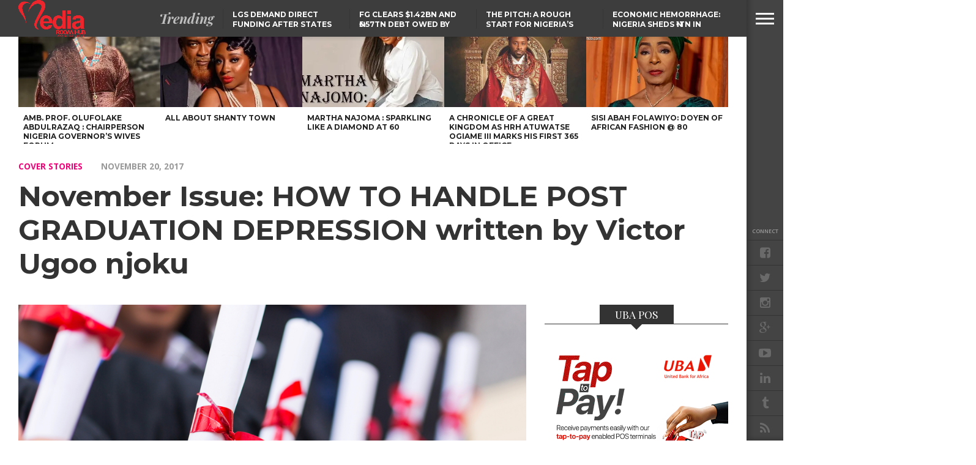

--- FILE ---
content_type: text/html; charset=UTF-8
request_url: https://www.mediaroomhub.com/handle-post-graduation-depression/
body_size: 25200
content:
<!DOCTYPE html>
<html lang="en-GB">
<head>
<meta charset="UTF-8" >
<meta content="yes" name="apple-mobile-web-app-capable" />
<meta name="viewport" id="viewport" content="width=device-width, initial-scale=1.0, maximum-scale=1.0, minimum-scale=1.0, user-scalable=no" />


<link rel="shortcut icon" href="https://localhost/MediaRoomHub/wp-content/uploads/2017/02/MRHLOGO2-1.png" /><link rel="alternate" type="application/rss+xml" title="RSS 2.0" href="https://www.mediaroomhub.com/feed/" />
<link rel="alternate" type="text/xml" title="RSS .92" href="https://www.mediaroomhub.com/feed/rss/" />
<link rel="alternate" type="application/atom+xml" title="Atom 0.3" href="https://www.mediaroomhub.com/feed/atom/" />
<link rel="pingback" href="https://www.mediaroomhub.com/xmlrpc.php" />

<meta property="og:image" content="https://i0.wp.com/www.mediaroomhub.com/wp-content/uploads/2017/11/postgraduate-2016.jpg?resize=1000%2C600&#038;ssl=1" />

<meta property="og:type" content="article" />
<meta property="og:description" content="&nbsp; Have always known that they would be a thing as post graduation depression. But, since no one ever talk about it, it never bothered me until I graduated from the University. Saddled with feelings that I&#8217;d regard as minor depression, I decided to research. It&#8217;s crazy to think that no much research is done [&hellip;]" />
<link rel="author" href=""/>


<meta name='robots' content='index, follow, max-image-preview:large, max-snippet:-1, max-video-preview:-1' />
	<style>img:is([sizes="auto" i], [sizes^="auto," i]) { contain-intrinsic-size: 3000px 1500px }</style>
	
	<!-- This site is optimized with the Yoast SEO plugin v18.0 - https://yoast.com/wordpress/plugins/seo/ -->
	<title>November Issue: HOW TO HANDLE POST GRADUATION DEPRESSION written by Victor Ugoo njoku - Media Room Hub</title>
	<link rel="canonical" href="https://www.mediaroomhub.com/handle-post-graduation-depression/" />
	<meta property="og:locale" content="en_GB" />
	<meta property="og:type" content="article" />
	<meta property="og:title" content="November Issue: HOW TO HANDLE POST GRADUATION DEPRESSION written by Victor Ugoo njoku - Media Room Hub" />
	<meta property="og:description" content="&nbsp; Have always known that they would be a thing as post graduation depression. But, since no one ever talk about it, it never bothered me until I graduated from the University. Saddled with feelings that I&#8217;d regard as minor depression, I decided to research. It&#8217;s crazy to think that no much research is done [&hellip;]" />
	<meta property="og:url" content="https://www.mediaroomhub.com/handle-post-graduation-depression/" />
	<meta property="og:site_name" content="Media Room Hub" />
	<meta property="article:published_time" content="2017-11-20T13:35:06+00:00" />
	<meta property="article:modified_time" content="2017-11-20T13:35:40+00:00" />
	<meta property="og:image" content="https://i0.wp.com/www.mediaroomhub.com/wp-content/uploads/2017/11/postgraduate-2016.jpg?fit=1000%2C667&#038;ssl=1" />
	<meta property="og:image:width" content="1000" />
	<meta property="og:image:height" content="667" />
	<meta property="og:image:type" content="image/jpeg" />
	<meta name="twitter:card" content="summary" />
	<meta name="twitter:label1" content="Written by" />
	<meta name="twitter:data1" content="Admin" />
	<meta name="twitter:label2" content="Estimated reading time" />
	<meta name="twitter:data2" content="5 minutes" />
	<!-- / Yoast SEO plugin. -->


<link rel='dns-prefetch' href='//static.addtoany.com' />
<link rel='dns-prefetch' href='//www.googletagmanager.com' />
<link rel='dns-prefetch' href='//secure.gravatar.com' />
<link rel='dns-prefetch' href='//netdna.bootstrapcdn.com' />
<link rel='dns-prefetch' href='//fonts.googleapis.com' />
<link rel='dns-prefetch' href='//v0.wordpress.com' />
<link rel='dns-prefetch' href='//i0.wp.com' />
<link rel="alternate" type="application/rss+xml" title="Media Room Hub &raquo; Feed" href="https://www.mediaroomhub.com/feed/" />
<link rel="alternate" type="application/rss+xml" title="Media Room Hub &raquo; Comments Feed" href="https://www.mediaroomhub.com/comments/feed/" />
<link rel="alternate" type="application/rss+xml" title="Media Room Hub &raquo; November Issue: HOW TO HANDLE POST GRADUATION DEPRESSION written by Victor Ugoo njoku Comments Feed" href="https://www.mediaroomhub.com/handle-post-graduation-depression/feed/" />
<script type="text/javascript">
/* <![CDATA[ */
window._wpemojiSettings = {"baseUrl":"https:\/\/s.w.org\/images\/core\/emoji\/15.0.3\/72x72\/","ext":".png","svgUrl":"https:\/\/s.w.org\/images\/core\/emoji\/15.0.3\/svg\/","svgExt":".svg","source":{"concatemoji":"https:\/\/www.mediaroomhub.com\/wp-includes\/js\/wp-emoji-release.min.js?ver=6.7.4"}};
/*! This file is auto-generated */
!function(i,n){var o,s,e;function c(e){try{var t={supportTests:e,timestamp:(new Date).valueOf()};sessionStorage.setItem(o,JSON.stringify(t))}catch(e){}}function p(e,t,n){e.clearRect(0,0,e.canvas.width,e.canvas.height),e.fillText(t,0,0);var t=new Uint32Array(e.getImageData(0,0,e.canvas.width,e.canvas.height).data),r=(e.clearRect(0,0,e.canvas.width,e.canvas.height),e.fillText(n,0,0),new Uint32Array(e.getImageData(0,0,e.canvas.width,e.canvas.height).data));return t.every(function(e,t){return e===r[t]})}function u(e,t,n){switch(t){case"flag":return n(e,"\ud83c\udff3\ufe0f\u200d\u26a7\ufe0f","\ud83c\udff3\ufe0f\u200b\u26a7\ufe0f")?!1:!n(e,"\ud83c\uddfa\ud83c\uddf3","\ud83c\uddfa\u200b\ud83c\uddf3")&&!n(e,"\ud83c\udff4\udb40\udc67\udb40\udc62\udb40\udc65\udb40\udc6e\udb40\udc67\udb40\udc7f","\ud83c\udff4\u200b\udb40\udc67\u200b\udb40\udc62\u200b\udb40\udc65\u200b\udb40\udc6e\u200b\udb40\udc67\u200b\udb40\udc7f");case"emoji":return!n(e,"\ud83d\udc26\u200d\u2b1b","\ud83d\udc26\u200b\u2b1b")}return!1}function f(e,t,n){var r="undefined"!=typeof WorkerGlobalScope&&self instanceof WorkerGlobalScope?new OffscreenCanvas(300,150):i.createElement("canvas"),a=r.getContext("2d",{willReadFrequently:!0}),o=(a.textBaseline="top",a.font="600 32px Arial",{});return e.forEach(function(e){o[e]=t(a,e,n)}),o}function t(e){var t=i.createElement("script");t.src=e,t.defer=!0,i.head.appendChild(t)}"undefined"!=typeof Promise&&(o="wpEmojiSettingsSupports",s=["flag","emoji"],n.supports={everything:!0,everythingExceptFlag:!0},e=new Promise(function(e){i.addEventListener("DOMContentLoaded",e,{once:!0})}),new Promise(function(t){var n=function(){try{var e=JSON.parse(sessionStorage.getItem(o));if("object"==typeof e&&"number"==typeof e.timestamp&&(new Date).valueOf()<e.timestamp+604800&&"object"==typeof e.supportTests)return e.supportTests}catch(e){}return null}();if(!n){if("undefined"!=typeof Worker&&"undefined"!=typeof OffscreenCanvas&&"undefined"!=typeof URL&&URL.createObjectURL&&"undefined"!=typeof Blob)try{var e="postMessage("+f.toString()+"("+[JSON.stringify(s),u.toString(),p.toString()].join(",")+"));",r=new Blob([e],{type:"text/javascript"}),a=new Worker(URL.createObjectURL(r),{name:"wpTestEmojiSupports"});return void(a.onmessage=function(e){c(n=e.data),a.terminate(),t(n)})}catch(e){}c(n=f(s,u,p))}t(n)}).then(function(e){for(var t in e)n.supports[t]=e[t],n.supports.everything=n.supports.everything&&n.supports[t],"flag"!==t&&(n.supports.everythingExceptFlag=n.supports.everythingExceptFlag&&n.supports[t]);n.supports.everythingExceptFlag=n.supports.everythingExceptFlag&&!n.supports.flag,n.DOMReady=!1,n.readyCallback=function(){n.DOMReady=!0}}).then(function(){return e}).then(function(){var e;n.supports.everything||(n.readyCallback(),(e=n.source||{}).concatemoji?t(e.concatemoji):e.wpemoji&&e.twemoji&&(t(e.twemoji),t(e.wpemoji)))}))}((window,document),window._wpemojiSettings);
/* ]]> */
</script>
<style id='wp-emoji-styles-inline-css' type='text/css'>

	img.wp-smiley, img.emoji {
		display: inline !important;
		border: none !important;
		box-shadow: none !important;
		height: 1em !important;
		width: 1em !important;
		margin: 0 0.07em !important;
		vertical-align: -0.1em !important;
		background: none !important;
		padding: 0 !important;
	}
</style>
<link rel='stylesheet' id='wp-block-library-css' href='https://www.mediaroomhub.com/wp-includes/css/dist/block-library/style.min.css?ver=6.7.4' type='text/css' media='all' />
<style id='wp-block-library-inline-css' type='text/css'>
.has-text-align-justify{text-align:justify;}
</style>
<link rel='stylesheet' id='mediaelement-css' href='https://www.mediaroomhub.com/wp-includes/js/mediaelement/mediaelementplayer-legacy.min.css?ver=4.2.17' type='text/css' media='all' />
<link rel='stylesheet' id='wp-mediaelement-css' href='https://www.mediaroomhub.com/wp-includes/js/mediaelement/wp-mediaelement.min.css?ver=6.7.4' type='text/css' media='all' />
<style id='pdfemb-pdf-embedder-viewer-style-inline-css' type='text/css'>
.wp-block-pdfemb-pdf-embedder-viewer{max-width:none}

</style>
<style id='classic-theme-styles-inline-css' type='text/css'>
/*! This file is auto-generated */
.wp-block-button__link{color:#fff;background-color:#32373c;border-radius:9999px;box-shadow:none;text-decoration:none;padding:calc(.667em + 2px) calc(1.333em + 2px);font-size:1.125em}.wp-block-file__button{background:#32373c;color:#fff;text-decoration:none}
</style>
<style id='global-styles-inline-css' type='text/css'>
:root{--wp--preset--aspect-ratio--square: 1;--wp--preset--aspect-ratio--4-3: 4/3;--wp--preset--aspect-ratio--3-4: 3/4;--wp--preset--aspect-ratio--3-2: 3/2;--wp--preset--aspect-ratio--2-3: 2/3;--wp--preset--aspect-ratio--16-9: 16/9;--wp--preset--aspect-ratio--9-16: 9/16;--wp--preset--color--black: #000000;--wp--preset--color--cyan-bluish-gray: #abb8c3;--wp--preset--color--white: #ffffff;--wp--preset--color--pale-pink: #f78da7;--wp--preset--color--vivid-red: #cf2e2e;--wp--preset--color--luminous-vivid-orange: #ff6900;--wp--preset--color--luminous-vivid-amber: #fcb900;--wp--preset--color--light-green-cyan: #7bdcb5;--wp--preset--color--vivid-green-cyan: #00d084;--wp--preset--color--pale-cyan-blue: #8ed1fc;--wp--preset--color--vivid-cyan-blue: #0693e3;--wp--preset--color--vivid-purple: #9b51e0;--wp--preset--gradient--vivid-cyan-blue-to-vivid-purple: linear-gradient(135deg,rgba(6,147,227,1) 0%,rgb(155,81,224) 100%);--wp--preset--gradient--light-green-cyan-to-vivid-green-cyan: linear-gradient(135deg,rgb(122,220,180) 0%,rgb(0,208,130) 100%);--wp--preset--gradient--luminous-vivid-amber-to-luminous-vivid-orange: linear-gradient(135deg,rgba(252,185,0,1) 0%,rgba(255,105,0,1) 100%);--wp--preset--gradient--luminous-vivid-orange-to-vivid-red: linear-gradient(135deg,rgba(255,105,0,1) 0%,rgb(207,46,46) 100%);--wp--preset--gradient--very-light-gray-to-cyan-bluish-gray: linear-gradient(135deg,rgb(238,238,238) 0%,rgb(169,184,195) 100%);--wp--preset--gradient--cool-to-warm-spectrum: linear-gradient(135deg,rgb(74,234,220) 0%,rgb(151,120,209) 20%,rgb(207,42,186) 40%,rgb(238,44,130) 60%,rgb(251,105,98) 80%,rgb(254,248,76) 100%);--wp--preset--gradient--blush-light-purple: linear-gradient(135deg,rgb(255,206,236) 0%,rgb(152,150,240) 100%);--wp--preset--gradient--blush-bordeaux: linear-gradient(135deg,rgb(254,205,165) 0%,rgb(254,45,45) 50%,rgb(107,0,62) 100%);--wp--preset--gradient--luminous-dusk: linear-gradient(135deg,rgb(255,203,112) 0%,rgb(199,81,192) 50%,rgb(65,88,208) 100%);--wp--preset--gradient--pale-ocean: linear-gradient(135deg,rgb(255,245,203) 0%,rgb(182,227,212) 50%,rgb(51,167,181) 100%);--wp--preset--gradient--electric-grass: linear-gradient(135deg,rgb(202,248,128) 0%,rgb(113,206,126) 100%);--wp--preset--gradient--midnight: linear-gradient(135deg,rgb(2,3,129) 0%,rgb(40,116,252) 100%);--wp--preset--font-size--small: 13px;--wp--preset--font-size--medium: 20px;--wp--preset--font-size--large: 36px;--wp--preset--font-size--x-large: 42px;--wp--preset--spacing--20: 0.44rem;--wp--preset--spacing--30: 0.67rem;--wp--preset--spacing--40: 1rem;--wp--preset--spacing--50: 1.5rem;--wp--preset--spacing--60: 2.25rem;--wp--preset--spacing--70: 3.38rem;--wp--preset--spacing--80: 5.06rem;--wp--preset--shadow--natural: 6px 6px 9px rgba(0, 0, 0, 0.2);--wp--preset--shadow--deep: 12px 12px 50px rgba(0, 0, 0, 0.4);--wp--preset--shadow--sharp: 6px 6px 0px rgba(0, 0, 0, 0.2);--wp--preset--shadow--outlined: 6px 6px 0px -3px rgba(255, 255, 255, 1), 6px 6px rgba(0, 0, 0, 1);--wp--preset--shadow--crisp: 6px 6px 0px rgba(0, 0, 0, 1);}:where(.is-layout-flex){gap: 0.5em;}:where(.is-layout-grid){gap: 0.5em;}body .is-layout-flex{display: flex;}.is-layout-flex{flex-wrap: wrap;align-items: center;}.is-layout-flex > :is(*, div){margin: 0;}body .is-layout-grid{display: grid;}.is-layout-grid > :is(*, div){margin: 0;}:where(.wp-block-columns.is-layout-flex){gap: 2em;}:where(.wp-block-columns.is-layout-grid){gap: 2em;}:where(.wp-block-post-template.is-layout-flex){gap: 1.25em;}:where(.wp-block-post-template.is-layout-grid){gap: 1.25em;}.has-black-color{color: var(--wp--preset--color--black) !important;}.has-cyan-bluish-gray-color{color: var(--wp--preset--color--cyan-bluish-gray) !important;}.has-white-color{color: var(--wp--preset--color--white) !important;}.has-pale-pink-color{color: var(--wp--preset--color--pale-pink) !important;}.has-vivid-red-color{color: var(--wp--preset--color--vivid-red) !important;}.has-luminous-vivid-orange-color{color: var(--wp--preset--color--luminous-vivid-orange) !important;}.has-luminous-vivid-amber-color{color: var(--wp--preset--color--luminous-vivid-amber) !important;}.has-light-green-cyan-color{color: var(--wp--preset--color--light-green-cyan) !important;}.has-vivid-green-cyan-color{color: var(--wp--preset--color--vivid-green-cyan) !important;}.has-pale-cyan-blue-color{color: var(--wp--preset--color--pale-cyan-blue) !important;}.has-vivid-cyan-blue-color{color: var(--wp--preset--color--vivid-cyan-blue) !important;}.has-vivid-purple-color{color: var(--wp--preset--color--vivid-purple) !important;}.has-black-background-color{background-color: var(--wp--preset--color--black) !important;}.has-cyan-bluish-gray-background-color{background-color: var(--wp--preset--color--cyan-bluish-gray) !important;}.has-white-background-color{background-color: var(--wp--preset--color--white) !important;}.has-pale-pink-background-color{background-color: var(--wp--preset--color--pale-pink) !important;}.has-vivid-red-background-color{background-color: var(--wp--preset--color--vivid-red) !important;}.has-luminous-vivid-orange-background-color{background-color: var(--wp--preset--color--luminous-vivid-orange) !important;}.has-luminous-vivid-amber-background-color{background-color: var(--wp--preset--color--luminous-vivid-amber) !important;}.has-light-green-cyan-background-color{background-color: var(--wp--preset--color--light-green-cyan) !important;}.has-vivid-green-cyan-background-color{background-color: var(--wp--preset--color--vivid-green-cyan) !important;}.has-pale-cyan-blue-background-color{background-color: var(--wp--preset--color--pale-cyan-blue) !important;}.has-vivid-cyan-blue-background-color{background-color: var(--wp--preset--color--vivid-cyan-blue) !important;}.has-vivid-purple-background-color{background-color: var(--wp--preset--color--vivid-purple) !important;}.has-black-border-color{border-color: var(--wp--preset--color--black) !important;}.has-cyan-bluish-gray-border-color{border-color: var(--wp--preset--color--cyan-bluish-gray) !important;}.has-white-border-color{border-color: var(--wp--preset--color--white) !important;}.has-pale-pink-border-color{border-color: var(--wp--preset--color--pale-pink) !important;}.has-vivid-red-border-color{border-color: var(--wp--preset--color--vivid-red) !important;}.has-luminous-vivid-orange-border-color{border-color: var(--wp--preset--color--luminous-vivid-orange) !important;}.has-luminous-vivid-amber-border-color{border-color: var(--wp--preset--color--luminous-vivid-amber) !important;}.has-light-green-cyan-border-color{border-color: var(--wp--preset--color--light-green-cyan) !important;}.has-vivid-green-cyan-border-color{border-color: var(--wp--preset--color--vivid-green-cyan) !important;}.has-pale-cyan-blue-border-color{border-color: var(--wp--preset--color--pale-cyan-blue) !important;}.has-vivid-cyan-blue-border-color{border-color: var(--wp--preset--color--vivid-cyan-blue) !important;}.has-vivid-purple-border-color{border-color: var(--wp--preset--color--vivid-purple) !important;}.has-vivid-cyan-blue-to-vivid-purple-gradient-background{background: var(--wp--preset--gradient--vivid-cyan-blue-to-vivid-purple) !important;}.has-light-green-cyan-to-vivid-green-cyan-gradient-background{background: var(--wp--preset--gradient--light-green-cyan-to-vivid-green-cyan) !important;}.has-luminous-vivid-amber-to-luminous-vivid-orange-gradient-background{background: var(--wp--preset--gradient--luminous-vivid-amber-to-luminous-vivid-orange) !important;}.has-luminous-vivid-orange-to-vivid-red-gradient-background{background: var(--wp--preset--gradient--luminous-vivid-orange-to-vivid-red) !important;}.has-very-light-gray-to-cyan-bluish-gray-gradient-background{background: var(--wp--preset--gradient--very-light-gray-to-cyan-bluish-gray) !important;}.has-cool-to-warm-spectrum-gradient-background{background: var(--wp--preset--gradient--cool-to-warm-spectrum) !important;}.has-blush-light-purple-gradient-background{background: var(--wp--preset--gradient--blush-light-purple) !important;}.has-blush-bordeaux-gradient-background{background: var(--wp--preset--gradient--blush-bordeaux) !important;}.has-luminous-dusk-gradient-background{background: var(--wp--preset--gradient--luminous-dusk) !important;}.has-pale-ocean-gradient-background{background: var(--wp--preset--gradient--pale-ocean) !important;}.has-electric-grass-gradient-background{background: var(--wp--preset--gradient--electric-grass) !important;}.has-midnight-gradient-background{background: var(--wp--preset--gradient--midnight) !important;}.has-small-font-size{font-size: var(--wp--preset--font-size--small) !important;}.has-medium-font-size{font-size: var(--wp--preset--font-size--medium) !important;}.has-large-font-size{font-size: var(--wp--preset--font-size--large) !important;}.has-x-large-font-size{font-size: var(--wp--preset--font-size--x-large) !important;}
:where(.wp-block-post-template.is-layout-flex){gap: 1.25em;}:where(.wp-block-post-template.is-layout-grid){gap: 1.25em;}
:where(.wp-block-columns.is-layout-flex){gap: 2em;}:where(.wp-block-columns.is-layout-grid){gap: 2em;}
:root :where(.wp-block-pullquote){font-size: 1.5em;line-height: 1.6;}
</style>
<link rel='stylesheet' id='smuzform-public-form-render-css' href='https://www.mediaroomhub.com/wp-content/plugins/contact-form-add/public/assets/css/form-style.css?ver=6.7.4' type='text/css' media='all' />
<link rel='stylesheet' id='share-on-whatsapp-style-file-css' href='https://www.mediaroomhub.com/wp-content/plugins/share-post-on-whatsapp/includes/whatsappshare.css?ver=6.7.4' type='text/css' media='all' />
<link rel='stylesheet' id='theiaPostSlider-css' href='https://www.mediaroomhub.com/wp-content/plugins/theia-post-slider/css/font-theme.css?ver=1.10.4' type='text/css' media='all' />
<link rel='stylesheet' id='theiaPostSlider-font-css' href='https://www.mediaroomhub.com/wp-content/plugins/theia-post-slider/fonts/style.css?ver=1.10.4' type='text/css' media='all' />
<link rel='stylesheet' id='reset-css' href='https://www.mediaroomhub.com/wp-content/themes/devoe/css/reset.css?ver=6.7.4' type='text/css' media='all' />
<link rel='stylesheet' id='mvp-fontawesome-css' href='//netdna.bootstrapcdn.com/font-awesome/4.4.0/css/font-awesome.css?ver=6.7.4' type='text/css' media='all' />
<link rel='stylesheet' id='mvp-style-css' href='https://www.mediaroomhub.com/wp-content/themes/devoe/style.css?ver=6.7.4' type='text/css' media='all' />
<!--[if lt IE 10]>
<link rel='stylesheet' id='iecss-css' href='https://www.mediaroomhub.com/wp-content/themes/devoe/css/iecss.css?ver=6.7.4' type='text/css' media='all' />
<![endif]-->
<link rel='stylesheet' id='media-queries-css' href='https://www.mediaroomhub.com/wp-content/themes/devoe/css/media-queries.css?ver=6.7.4' type='text/css' media='all' />
<link rel='stylesheet' id='style-fashion-css' href='https://www.mediaroomhub.com/wp-content/themes/devoe/css/style-fashion.css?ver=6.7.4' type='text/css' media='all' />
<link rel='stylesheet' id='googlefonts-css' href='//fonts.googleapis.com/css?family=Oswald:400,700|Open+Sans:300,400,600,700,800' type='text/css' media='screen' />
<link rel='stylesheet' id='studio-fonts-css' href='//fonts.googleapis.com/css?family=Oswald%3A400%2C700%7COpen%2BSans%3A300%2C400%2C600%2C700%2C800%26subset%3Dlatin%2Clatin-ext&#038;ver=1.0.0' type='text/css' media='all' />
<link rel='stylesheet' id='addtoany-css' href='https://www.mediaroomhub.com/wp-content/plugins/add-to-any/addtoany.min.css?ver=1.16' type='text/css' media='all' />
<link rel='stylesheet' id='jetpack_css-css' href='https://www.mediaroomhub.com/wp-content/plugins/jetpack/css/jetpack.css?ver=10.5.3' type='text/css' media='all' />
<script type="text/javascript" id="jetpack_related-posts-js-extra">
/* <![CDATA[ */
var related_posts_js_options = {"post_heading":"h4"};
/* ]]> */
</script>
<script type="text/javascript" src="https://www.mediaroomhub.com/wp-content/plugins/jetpack/_inc/build/related-posts/related-posts.min.js?ver=20211209" id="jetpack_related-posts-js"></script>
<script type="text/javascript" id="addtoany-core-js-before">
/* <![CDATA[ */
window.a2a_config=window.a2a_config||{};a2a_config.callbacks=[];a2a_config.overlays=[];a2a_config.templates={};a2a_localize = {
	Share: "Share",
	Save: "Save",
	Subscribe: "Subscribe",
	Email: "Email",
	Bookmark: "Bookmark",
	ShowAll: "Show All",
	ShowLess: "Show less",
	FindServices: "Find service(s)",
	FindAnyServiceToAddTo: "Instantly find any service to add to",
	PoweredBy: "Powered by",
	ShareViaEmail: "Share via email",
	SubscribeViaEmail: "Subscribe via email",
	BookmarkInYourBrowser: "Bookmark in your browser",
	BookmarkInstructions: "Press Ctrl+D or \u2318+D to bookmark this page",
	AddToYourFavorites: "Add to your favourites",
	SendFromWebOrProgram: "Send from any email address or email program",
	EmailProgram: "Email program",
	More: "More&#8230;",
	ThanksForSharing: "Thanks for sharing!",
	ThanksForFollowing: "Thanks for following!"
};
/* ]]> */
</script>
<script type="text/javascript" defer src="https://static.addtoany.com/menu/page.js" id="addtoany-core-js"></script>
<script type="text/javascript" src="https://www.mediaroomhub.com/wp-includes/js/jquery/jquery.min.js?ver=3.7.1" id="jquery-core-js"></script>
<script type="text/javascript" src="https://www.mediaroomhub.com/wp-includes/js/jquery/jquery-migrate.min.js?ver=3.4.1" id="jquery-migrate-js"></script>
<script type="text/javascript" defer src="https://www.mediaroomhub.com/wp-content/plugins/add-to-any/addtoany.min.js?ver=1.1" id="addtoany-jquery-js"></script>
<script type="text/javascript" src="https://www.mediaroomhub.com/wp-content/plugins/share-post-on-whatsapp/includes/whatsappshare.js?ver=6.7.4" id="share-on-whatsapp-script-file-js"></script>
<script type="text/javascript" src="https://www.mediaroomhub.com/wp-content/plugins/theia-post-slider/js/balupton-history.js/jquery.history.js?ver=1.7.1" id="history.js-js"></script>
<script type="text/javascript" src="https://www.mediaroomhub.com/wp-content/plugins/theia-post-slider/js/async.min.js?ver=14.09.2014" id="async.js-js"></script>
<script type="text/javascript" src="https://www.mediaroomhub.com/wp-content/plugins/theia-post-slider/js/tps.js?ver=1.10.4" id="theiaPostSlider/theiaPostSlider.js-js"></script>
<script type="text/javascript" src="https://www.mediaroomhub.com/wp-content/plugins/theia-post-slider/js/main.js?ver=1.10.4" id="theiaPostSlider/main.js-js"></script>
<script type="text/javascript" src="https://www.mediaroomhub.com/wp-content/plugins/theia-post-slider/js/tps-transition-slide.js?ver=1.10.4" id="theiaPostSlider-transition-slide.js-js"></script>
<script type="text/javascript" src="https://www.googletagmanager.com/gtag/js?id=UA-91910737-1&amp;ver=6.7.4" id="wk-analytics-script-js"></script>
<script type="text/javascript" id="wk-analytics-script-js-after">
/* <![CDATA[ */
function shouldTrack(){
var trackLoggedIn = true;
var loggedIn = false;
if(!loggedIn){
return true;
} else if( trackLoggedIn ) {
return true;
}
return false;
}
function hasWKGoogleAnalyticsCookie() {
return (new RegExp('wp_wk_ga_untrack_' + document.location.hostname)).test(document.cookie);
}
if (!hasWKGoogleAnalyticsCookie() && shouldTrack()) {
//Google Analytics
window.dataLayer = window.dataLayer || [];
function gtag(){dataLayer.push(arguments);}
gtag('js', new Date());
gtag('config', 'UA-91910737-1');
}
/* ]]> */
</script>
<link rel="https://api.w.org/" href="https://www.mediaroomhub.com/wp-json/" /><link rel="alternate" title="JSON" type="application/json" href="https://www.mediaroomhub.com/wp-json/wp/v2/posts/6720" /><link rel="EditURI" type="application/rsd+xml" title="RSD" href="https://www.mediaroomhub.com/xmlrpc.php?rsd" />
<meta name="generator" content="WordPress 6.7.4" />
<link rel='shortlink' href='https://wp.me/p8EnhE-1Ko' />
<link rel="alternate" title="oEmbed (JSON)" type="application/json+oembed" href="https://www.mediaroomhub.com/wp-json/oembed/1.0/embed?url=https%3A%2F%2Fwww.mediaroomhub.com%2Fhandle-post-graduation-depression%2F" />
<link rel="alternate" title="oEmbed (XML)" type="text/xml+oembed" href="https://www.mediaroomhub.com/wp-json/oembed/1.0/embed?url=https%3A%2F%2Fwww.mediaroomhub.com%2Fhandle-post-graduation-depression%2F&#038;format=xml" />
<script type="application/ld+json" data-schema="6720-post-Default">{"@context":"https:\/\/schema.org\/","@type":"BlogPosting","@id":"https:\/\/www.mediaroomhub.com\/handle-post-graduation-depression\/#BlogPosting","mainEntityOfPage":"https:\/\/www.mediaroomhub.com\/handle-post-graduation-depression\/","headline":"November Issue: HOW TO HANDLE POST GRADUATION DEPRESSION written by Victor Ugoo njoku","name":"November Issue: HOW TO HANDLE POST GRADUATION DEPRESSION written by Victor Ugoo njoku","description":"&nbsp; Have always known that they would be a thing as post graduation depression. But, since no one ever talk about it, it never bothered me until I graduated from the University. Saddled with feelings that I&#8217;d regard as minor depression, I decided to research. It&#8217;s crazy to think that no much research is done [&hellip;]","datePublished":"2017-11-20","dateModified":"2017-11-20","author":{"@type":"Person","@id":"https:\/\/www.mediaroomhub.com\/author\/adminaccess\/#Person","name":"Admin","url":"https:\/\/www.mediaroomhub.com\/author\/adminaccess\/","image":{"@type":"ImageObject","@id":"https:\/\/secure.gravatar.com\/avatar\/0b73b78ab9d064ada9ec849e04224bf1?s=96&d=mm&r=g","url":"https:\/\/secure.gravatar.com\/avatar\/0b73b78ab9d064ada9ec849e04224bf1?s=96&d=mm&r=g","height":96,"width":96}},"publisher":{"@type":"Organization","name":"Azuka Ogujiuba","logo":{"@type":"ImageObject","@id":"https:\/\/www.mediaroomhub.com\/wp-content\/uploads\/2017\/03\/New-MRH-Logo-youtube.jpg","url":"https:\/\/www.mediaroomhub.com\/wp-content\/uploads\/2017\/03\/New-MRH-Logo-youtube.jpg","width":622,"height":566}},"image":{"@type":"ImageObject","@id":"https:\/\/i0.wp.com\/www.mediaroomhub.com\/wp-content\/uploads\/2017\/11\/postgraduate-2016.jpg?fit=1000%2C667&ssl=1","url":"https:\/\/i0.wp.com\/www.mediaroomhub.com\/wp-content\/uploads\/2017\/11\/postgraduate-2016.jpg?fit=1000%2C667&ssl=1","height":667,"width":1000},"url":"https:\/\/www.mediaroomhub.com\/handle-post-graduation-depression\/","about":["Cover Stories"],"wordCount":948}</script>
<script type="application/ld+json" data-schema="Breadcrumb">{"@context":"https:\/\/schema.org\/","@type":"BreadcrumbList","itemListElement":[{"@type":"ListItem","position":1,"name":"November Issue: HOW TO HANDLE POST GRADUATION DEPRESSION written by Victor Ugoo njoku","item":"https:\/\/www.mediaroomhub.com\/handle-post-graduation-depression\/#breadcrumbitem"}]}</script>
		<style>
			.theiaPostSlider_nav.fontTheme ._title,
			.theiaPostSlider_nav.fontTheme ._text {
				line-height: 48px;
			}

			.theiaPostSlider_nav.fontTheme ._button {
				color: #f08100;
			}

			.theiaPostSlider_nav.fontTheme ._button ._2 span {
				font-size: 48px;
				line-height: 48px;
			}

			.theiaPostSlider_nav.fontTheme ._button:hover,
			.theiaPostSlider_nav.fontTheme ._button:focus {
				color: #ffa338;
			}

			.theiaPostSlider_nav.fontTheme ._disabled {
				color: #777777 !important;
			}
		</style>
		<script async src="https://www.googletagmanager.com/gtag/js?id=G-9VMCS295MF" type="text/javascript"></script><script type="text/javascript">window.dataLayer = window.dataLayer || [];function gtag(){dataLayer.push(arguments);}gtag('js', new Date());gtag('config', 'G-9VMCS295MF');</script><style type='text/css'>img#wpstats{display:none}</style>
	
<style type="text/css">



.post-info-left {
	padding-top: 0;
	}

.post-info-left-top {
	margin-top: 0;
	}


.single .archive-list-out,
.single .archive-list-in {
	margin-right: 0;
	}


.page .post-body-out,
.page .post-body-in {
	margin-left: 0;
	overflow: visible;
	}
.single .post-body-out,
.single .post-body-in {
	margin-left: 0;
	overflow: visible;
	}




@media screen and (max-width: 767px) {
	#main-nav-wrap {
		top: 0 !important;
		}

	header {
		height: 60px;
		}
}


</style>

<style type="text/css">
</style>

<link rel="icon" href="https://i0.wp.com/www.mediaroomhub.com/wp-content/uploads/2018/12/cropped-Mrhlogo.png?fit=32%2C32&#038;ssl=1" sizes="32x32" />
<link rel="icon" href="https://i0.wp.com/www.mediaroomhub.com/wp-content/uploads/2018/12/cropped-Mrhlogo.png?fit=192%2C192&#038;ssl=1" sizes="192x192" />
<link rel="apple-touch-icon" href="https://i0.wp.com/www.mediaroomhub.com/wp-content/uploads/2018/12/cropped-Mrhlogo.png?fit=180%2C180&#038;ssl=1" />
<meta name="msapplication-TileImage" content="https://i0.wp.com/www.mediaroomhub.com/wp-content/uploads/2018/12/cropped-Mrhlogo.png?fit=270%2C270&#038;ssl=1" />

</head>

<body data-rsssl=1 class="post-template-default single single-post postid-6720 single-format-standard">

<div id="site">
<div class="fly-but-wrap">
	<span></span>
	<span></span>
	<span></span>
	<span></span>
</div><!--fly-but-wrap-->
<div id="fly-wrap">
		<div class="fly-bottom-wrap">
			<span class="fly-soc-head left relative">Connect</span>
			<ul class="fly-bottom-soc left relative">
									<a href="http://www.facebook.com/Media-Room-Hub-600611720138127/" alt="Facebook" target="_blank">
						<li class="fb-soc">
							<i class="fa fa-facebook-square fa-2"></i>
						</li>
					</a>
													<a href="http://twitter.com/MediaRoomHub" alt="Twitter" target="_blank">
						<li class="twit-soc">
							<i class="fa fa-twitter fa-2"></i>
						</li>
					</a>
																	<a href="http://www.instagram.com/mediaroomhub_" alt="Instagram" target="_blank">
						<li class="inst-soc">
							<i class="fa fa-instagram fa-2"></i>
						</li>
					</a>
													<a href="#" alt="Google Plus" target="_blank">
						<li class="goog-soc">
							<i class="fa fa-google-plus fa-2"></i>
						</li>
					</a>
													<a href="https://www.youtube.com/channel/UC5YKidbck4UI1xYvgQIHbww" alt="Youtube" target="_blank">
						<li class="yt-soc">
							<i class="fa fa-youtube-play fa-2"></i>
						</li>
					</a>
													<a href="#" alt="LinkedIn" target="_blank">
						<li class="link-soc">
							<i class="fa fa-linkedin fa-2"></i>
						</li>
					</a>
													<a href="#" alt="Tumblr" target="_blank">
						<li class="tum-soc">
							<i class="fa fa-tumblr fa-2"></i>
						</li>
					</a>
													<a href="https://www.mediaroomhub.com/feed/rss/" target="_blank">
						<li class="rss-soc">
							<i class="fa fa-rss fa-2"></i>
						</li>
					</a>
							</ul>
			<div class="fly-to-top back-to-top left relative">
				<i class="fa fa-angle-up fa-3"></i>
				<span class="to-top-text">To Top</span>
			</div><!--fly-to-top-->
		</div><!--fly-bottom-wrap-->
		<div class="fly-search-out">
			<div class="fly-search-in">
				<div class="fly-but-search left relative">
					<form method="get" id="searchform" action="https://www.mediaroomhub.com/">
	<input type="text" name="s" id="s" value="Type search term and press enter" onfocus='if (this.value == "Type search term and press enter") { this.value = ""; }' onblur='if (this.value == "") { this.value = "Type search term and press enter"; }' />
	<input type="hidden" id="searchsubmit" value="Search" />
</form>				</div><!--fly-but-search-->
			</div><!--fly-search-in-->
		</div><!--fly-search-out-->
		<div id="fly-menu-wrap">
				<div class="fly-menu-out">
					<div class="fly-menu-in">
						<nav class="main-menu left relative">
							<div class="menu-main-menu-container"><ul id="menu-main-menu" class="menu"><li id="menu-item-150" class="menu-item menu-item-type-custom menu-item-object-custom menu-item-home menu-item-150"><a href="https://www.mediaroomhub.com">Home</a></li>
<li id="menu-item-12" class="menu-item menu-item-type-taxonomy menu-item-object-category menu-item-has-children menu-item-12"><a href="https://www.mediaroomhub.com/category/entertainment/">Entertainment</a>
<ul class="sub-menu">
	<li id="menu-item-191" class="menu-item menu-item-type-taxonomy menu-item-object-category menu-item-191"><a href="https://www.mediaroomhub.com/category/entertainment/mensfashion/">Men&#8217;s Fashion</a></li>
	<li id="menu-item-192" class="menu-item menu-item-type-taxonomy menu-item-object-category menu-item-192"><a href="https://www.mediaroomhub.com/category/entertainment/womensfashion/">Women&#8217;s Fashion</a></li>
	<li id="menu-item-15" class="menu-item menu-item-type-taxonomy menu-item-object-category menu-item-15"><a href="https://www.mediaroomhub.com/category/entertainment/fashionpolice/">Fashion Police</a></li>
	<li id="menu-item-112" class="menu-item menu-item-type-taxonomy menu-item-object-category menu-item-112"><a href="https://www.mediaroomhub.com/category/entertainment/moviedom/">The Moviedom</a></li>
	<li id="menu-item-19" class="menu-item menu-item-type-taxonomy menu-item-object-category menu-item-19"><a href="https://www.mediaroomhub.com/category/lookbooks/">Look Books</a></li>
	<li id="menu-item-111" class="menu-item menu-item-type-taxonomy menu-item-object-category menu-item-111"><a href="https://www.mediaroomhub.com/category/entertainment/bigbrother/">Big Brother Naija</a></li>
</ul>
</li>
<li id="menu-item-20" class="menu-item menu-item-type-taxonomy menu-item-object-category menu-item-has-children menu-item-20"><a href="https://www.mediaroomhub.com/category/news/">News Nile</a>
<ul class="sub-menu">
	<li id="menu-item-28" class="menu-item menu-item-type-taxonomy menu-item-object-category menu-item-28"><a href="https://www.mediaroomhub.com/category/news/politics/">Politics</a></li>
	<li id="menu-item-11" class="menu-item menu-item-type-taxonomy menu-item-object-category menu-item-11"><a href="https://www.mediaroomhub.com/category/news/education/">Education</a></li>
</ul>
</li>
<li id="menu-item-17" class="menu-item menu-item-type-taxonomy menu-item-object-category menu-item-17"><a href="https://www.mediaroomhub.com/category/gossips/">Gossips</a></li>
<li id="menu-item-13" class="menu-item menu-item-type-taxonomy menu-item-object-category menu-item-13"><a href="https://www.mediaroomhub.com/category/events/">Events</a></li>
<li id="menu-item-22" class="menu-item menu-item-type-taxonomy menu-item-object-category menu-item-has-children menu-item-22"><a href="https://www.mediaroomhub.com/category/modelsstory/">The Models Story</a>
<ul class="sub-menu">
	<li id="menu-item-23" class="menu-item menu-item-type-taxonomy menu-item-object-category menu-item-23"><a href="https://www.mediaroomhub.com/category/modelsstory/rookieactor/">I&#8217;m a Rookie Actor</a></li>
	<li id="menu-item-24" class="menu-item menu-item-type-taxonomy menu-item-object-category menu-item-24"><a href="https://www.mediaroomhub.com/category/modelsstory/rookieartist/">I&#8217;m a Rookie Artiste</a></li>
	<li id="menu-item-25" class="menu-item menu-item-type-taxonomy menu-item-object-category menu-item-25"><a href="https://www.mediaroomhub.com/category/modelsstory/rookiepoet/">I&#8217;m a Rookie Poet</a></li>
</ul>
</li>
<li id="menu-item-27" class="menu-item menu-item-type-taxonomy menu-item-object-category menu-item-27"><a href="https://www.mediaroomhub.com/category/videointerviews/">Video Interviews</a></li>
<li id="menu-item-9" class="menu-item menu-item-type-taxonomy menu-item-object-category menu-item-9"><a href="https://www.mediaroomhub.com/category/arts/">Arts</a></li>
<li id="menu-item-10" class="menu-item menu-item-type-taxonomy menu-item-object-category menu-item-10"><a href="https://www.mediaroomhub.com/category/coverstory/">Monthly Magazine</a></li>
<li id="menu-item-1579" class="menu-item menu-item-type-taxonomy menu-item-object-category current-post-ancestor current-menu-parent current-post-parent menu-item-1579"><a href="https://www.mediaroomhub.com/category/cover-stories/">Cover Stories</a></li>
<li id="menu-item-153" class="menu-item menu-item-type-taxonomy menu-item-object-category menu-item-has-children menu-item-153"><a href="https://www.mediaroomhub.com/category/contributorsconfluence/">Contributors Confluence</a>
<ul class="sub-menu">
	<li id="menu-item-154" class="menu-item menu-item-type-taxonomy menu-item-object-category menu-item-154"><a href="https://www.mediaroomhub.com/category/contributorsconfluence/tolaspeaks/">Tola Speaks</a></li>
</ul>
</li>
<li id="menu-item-14" class="menu-item menu-item-type-taxonomy menu-item-object-category menu-item-14"><a href="https://www.mediaroomhub.com/category/exoticitems/">Exotic Items</a></li>
<li id="menu-item-16" class="menu-item menu-item-type-taxonomy menu-item-object-category menu-item-16"><a href="https://www.mediaroomhub.com/category/food/">Food</a></li>
<li id="menu-item-18" class="menu-item menu-item-type-taxonomy menu-item-object-category menu-item-18"><a href="https://www.mediaroomhub.com/category/health/">Health</a></li>
<li id="menu-item-21" class="menu-item menu-item-type-taxonomy menu-item-object-category menu-item-21"><a href="https://www.mediaroomhub.com/category/property/">Property</a></li>
<li id="menu-item-26" class="menu-item menu-item-type-taxonomy menu-item-object-category menu-item-26"><a href="https://www.mediaroomhub.com/category/travels/">Travels</a></li>
<li id="menu-item-205" class="menu-item menu-item-type-post_type menu-item-object-page menu-item-205"><a href="https://www.mediaroomhub.com/contact-us/">Contact Us</a></li>
</ul></div>						</nav>
					</div><!--fly-menu-in-->
				</div><!--fly-menu-out-->
		</div><!--fly-menu-wrap-->
</div><!--fly-wrap-->	<div id="site-out">
		<div id="site-in">
		</div><!--site-in-->
		<div id="site-fixed">
	<header>
		<div id="main-nav-wrap">
			<div class="main-nav-out">
				<div class="main-nav-in">
					<div id="main-nav-contain" class="relative">
						<div class="main-nav-contain-out">
							<div id="main-nav-logo" class="left relative">
																	<a itemprop="url" href="https://www.mediaroomhub.com"><img src="https://www.mediaroomhub.com/wp-content/uploads/2017/04/Mrhlogo-1.png" alt="Media Room Hub" /></a>
																							</div><!--main-nav-logo-->
							<div class="main-nav-contain-in">
								<div id="main-nav-right" class="left relative">
																			<div class="feat-trend-wrap left relative">
	<ul class="feat-trend-list">
		<li class="trend-head">Trending</li>
					<li class="trend-item">
				<a href="https://www.mediaroomhub.com/lgs-demand-direct-funding-after-states-receive-massive-%e2%82%a67-43tn-payout/">LGs Demand Direct Funding After States Receive Massive ₦7.43tn Payout</a>
			</li>
					<li class="trend-item">
				<a href="https://www.mediaroomhub.com/fg-clears-1-42bn-and-%e2%82%a65-57tn-debt-owed-by-nnpc/">FG Clears $1.42bn and ₦5.57tn Debt Owed by NNPC</a>
			</li>
					<li class="trend-item">
				<a href="https://www.mediaroomhub.com/the-pitch-a-rough-start-for-nigerias-stars-and-political-structures-fans-frustration-with-osimhen-boils-over-in-morocco-while-the-pdp-loses-its-grip-on-rivers-state-following-the/">The Pitch: A rough start for Nigeria’s stars and political structures. Fans’ frustration with Osimhen boils over in Morocco, while the PDP loses its grip on Rivers State following the Deputy Governor’s defection. Meanwhile, boxing legend AJ may finally hang up the gloves after the Accident</a>
			</li>
					<li class="trend-item">
				<a href="https://www.mediaroomhub.com/economic-hemorrhage-nigeria-sheds-%e2%82%a61tn-in-export-revenue-under-new-trump-tariffs/">Economic Hemorrhage: Nigeria Sheds ₦1tn in Export Revenue Under New Trump Tariffs</a>
			</li>
					<li class="trend-item">
				<a href="https://www.mediaroomhub.com/cbn-forbearance-withdrawal-triggers-rise-in-non-performing-loans/">CBN Forbearance Withdrawal Triggers Rise in Non-Performing Loans</a>
			</li>
					<li class="trend-item">
				<a href="https://www.mediaroomhub.com/prominent-businessman-nuel-ojei-passes-away-at-74/">Prominent Businessman Nuel Ojei Passes Away at 74</a>
			</li>
					<li class="trend-item">
				<a href="https://www.mediaroomhub.com/funeral-for-anthony-joshuas-close-friends-scheduled-for-sunday-at-london-mosque/">Funeral for Anthony Joshua’s Close Friends Scheduled for Sunday at London Mosque</a>
			</li>
					<li class="trend-item">
				<a href="https://www.mediaroomhub.com/sheikh-gumi-rejects-us-air-operations-urges-nigeria-to-seek-new-allies/">Sheikh Gumi Rejects US Air Operations, Urges Nigeria to Seek New Allies</a>
			</li>
					<li class="trend-item">
				<a href="https://www.mediaroomhub.com/afcon-brotherhood-calvin-bassey-sends-emotional-message-to-injured-teammate-fredrick/">AFCON Brotherhood: Calvin Bassey Sends Emotional Message to Injured Teammate Fredrick</a>
			</li>
					<li class="trend-item">
				<a href="https://www.mediaroomhub.com/pm-albanese-offers-sincere-apology-to-jewish-community-following-bondi-tragedy/">PM Albanese Offers Sincere Apology to Jewish Community Following Bondi Tragedy</a>
			</li>
			</ul>
</div><!--feat-trend-wrap-->																	</div><!--main-nav-right-->
							</div><!--main-nav-contain-in-->
						</div><!--main-nav-contain-out-->
					</div><!--main-nav-contain-->
				</div><!--main-nav-in-->
			</div><!--main-nav-out-->
		</div><!--main-nav-wrap-->
	</header>
	<div id="content-out" class="relative">
		<div id="content-in" class="relative">
														<div class="sec-marg-out relative">
					<div class="sec-marg-in">
						<div id="top-posts-wrap" class="left relative">
							<div class="horz-list-wrap left relative">
								<ul class="horz-list left relative">
																			<li>
											<a href="https://www.mediaroomhub.com/amb-prof-olufolake-abdulrazaq-chairperson-nigeria-governors-wives-forum/">
																							<div class="horz-list-img left relative">
													<img width="450" height="270" src="https://i0.wp.com/www.mediaroomhub.com/wp-content/uploads/2023/08/IMG-20230822-WA0005.jpg?resize=450%2C270&amp;ssl=1" class="attachment-medium-thumb size-medium-thumb wp-post-image" alt="" decoding="async" loading="lazy" srcset="https://i0.wp.com/www.mediaroomhub.com/wp-content/uploads/2023/08/IMG-20230822-WA0005.jpg?resize=450%2C270&amp;ssl=1 450w, https://i0.wp.com/www.mediaroomhub.com/wp-content/uploads/2023/08/IMG-20230822-WA0005.jpg?resize=150%2C90&amp;ssl=1 150w" sizes="auto, (max-width: 450px) 100vw, 450px" data-attachment-id="21782" data-permalink="https://www.mediaroomhub.com/amb-prof-olufolake-abdulrazaq-chairperson-nigeria-governors-wives-forum/img-20230822-wa0005/" data-orig-file="https://i0.wp.com/www.mediaroomhub.com/wp-content/uploads/2023/08/IMG-20230822-WA0005.jpg?fit=820%2C1024&amp;ssl=1" data-orig-size="820,1024" data-comments-opened="1" data-image-meta="{&quot;aperture&quot;:&quot;0&quot;,&quot;credit&quot;:&quot;&quot;,&quot;camera&quot;:&quot;&quot;,&quot;caption&quot;:&quot;&quot;,&quot;created_timestamp&quot;:&quot;0&quot;,&quot;copyright&quot;:&quot;&quot;,&quot;focal_length&quot;:&quot;0&quot;,&quot;iso&quot;:&quot;0&quot;,&quot;shutter_speed&quot;:&quot;0&quot;,&quot;title&quot;:&quot;&quot;,&quot;orientation&quot;:&quot;0&quot;}" data-image-title="IMG-20230822-WA0005" data-image-description="" data-image-caption="" data-medium-file="https://i0.wp.com/www.mediaroomhub.com/wp-content/uploads/2023/08/IMG-20230822-WA0005.jpg?fit=240%2C300&amp;ssl=1" data-large-file="https://i0.wp.com/www.mediaroomhub.com/wp-content/uploads/2023/08/IMG-20230822-WA0005.jpg?fit=620%2C774&amp;ssl=1" />												</div><!--horz-list-img-->
																						<div class="horz-list-text left relative">
												<h2>AMB. PROF. OLUFOLAKE ABDULRAZAQ : Chairperson Nigeria Governor&#8217;s Wives Forum</h2>
											</div><!--horz-list-text-->
											</a>
										</li>
																			<li>
											<a href="https://www.mediaroomhub.com/all-about-shanty-town/">
																							<div class="horz-list-img left relative">
													<img width="450" height="270" src="https://i0.wp.com/www.mediaroomhub.com/wp-content/uploads/2023/03/WhatsApp-Image-2023-02-23-at-10.56.38-PM-e1678787391725.jpeg?resize=450%2C270&amp;ssl=1" class="attachment-medium-thumb size-medium-thumb wp-post-image" alt="" decoding="async" loading="lazy" srcset="https://i0.wp.com/www.mediaroomhub.com/wp-content/uploads/2023/03/WhatsApp-Image-2023-02-23-at-10.56.38-PM-e1678787391725.jpeg?resize=450%2C270&amp;ssl=1 450w, https://i0.wp.com/www.mediaroomhub.com/wp-content/uploads/2023/03/WhatsApp-Image-2023-02-23-at-10.56.38-PM-e1678787391725.jpeg?resize=150%2C90&amp;ssl=1 150w" sizes="auto, (max-width: 450px) 100vw, 450px" data-attachment-id="21229" data-permalink="https://www.mediaroomhub.com/all-about-shanty-town/whatsapp-image-2023-02-23-at-10-56-38-pm/" data-orig-file="https://i0.wp.com/www.mediaroomhub.com/wp-content/uploads/2023/03/WhatsApp-Image-2023-02-23-at-10.56.38-PM-e1678787391725.jpeg?fit=512%2C497&amp;ssl=1" data-orig-size="512,497" data-comments-opened="1" data-image-meta="{&quot;aperture&quot;:&quot;0&quot;,&quot;credit&quot;:&quot;&quot;,&quot;camera&quot;:&quot;&quot;,&quot;caption&quot;:&quot;&quot;,&quot;created_timestamp&quot;:&quot;0&quot;,&quot;copyright&quot;:&quot;&quot;,&quot;focal_length&quot;:&quot;0&quot;,&quot;iso&quot;:&quot;0&quot;,&quot;shutter_speed&quot;:&quot;0&quot;,&quot;title&quot;:&quot;&quot;,&quot;orientation&quot;:&quot;0&quot;}" data-image-title="WhatsApp Image 2023-02-23 at 10.56.38 PM" data-image-description="" data-image-caption="" data-medium-file="https://i0.wp.com/www.mediaroomhub.com/wp-content/uploads/2023/03/WhatsApp-Image-2023-02-23-at-10.56.38-PM-e1678787391725.jpeg?fit=300%2C291&amp;ssl=1" data-large-file="https://i0.wp.com/www.mediaroomhub.com/wp-content/uploads/2023/03/WhatsApp-Image-2023-02-23-at-10.56.38-PM-e1678787391725.jpeg?fit=512%2C497&amp;ssl=1" />												</div><!--horz-list-img-->
																						<div class="horz-list-text left relative">
												<h2>All about Shanty Town</h2>
											</div><!--horz-list-text-->
											</a>
										</li>
																			<li>
											<a href="https://www.mediaroomhub.com/martha-najoma-sparkling-like-a-diamond-at-60/">
																							<div class="horz-list-img left relative">
													<img width="450" height="270" src="https://i0.wp.com/www.mediaroomhub.com/wp-content/uploads/2022/11/WhatsApp-Image-2022-11-28-at-9.58.02-AM-e1669646902292.jpeg?resize=450%2C270&amp;ssl=1" class="attachment-medium-thumb size-medium-thumb wp-post-image" alt="" decoding="async" loading="lazy" srcset="https://i0.wp.com/www.mediaroomhub.com/wp-content/uploads/2022/11/WhatsApp-Image-2022-11-28-at-9.58.02-AM-e1669646902292.jpeg?resize=450%2C270&amp;ssl=1 450w, https://i0.wp.com/www.mediaroomhub.com/wp-content/uploads/2022/11/WhatsApp-Image-2022-11-28-at-9.58.02-AM-e1669646902292.jpeg?resize=150%2C90&amp;ssl=1 150w" sizes="auto, (max-width: 450px) 100vw, 450px" data-attachment-id="20784" data-permalink="https://www.mediaroomhub.com/martha-najoma-sparkling-like-a-diamond-at-60/whatsapp-image-2022-11-28-at-9-58-02-am/" data-orig-file="https://i0.wp.com/www.mediaroomhub.com/wp-content/uploads/2022/11/WhatsApp-Image-2022-11-28-at-9.58.02-AM-e1669646902292.jpeg?fit=493%2C454&amp;ssl=1" data-orig-size="493,454" data-comments-opened="1" data-image-meta="{&quot;aperture&quot;:&quot;0&quot;,&quot;credit&quot;:&quot;&quot;,&quot;camera&quot;:&quot;&quot;,&quot;caption&quot;:&quot;&quot;,&quot;created_timestamp&quot;:&quot;0&quot;,&quot;copyright&quot;:&quot;&quot;,&quot;focal_length&quot;:&quot;0&quot;,&quot;iso&quot;:&quot;0&quot;,&quot;shutter_speed&quot;:&quot;0&quot;,&quot;title&quot;:&quot;&quot;,&quot;orientation&quot;:&quot;0&quot;}" data-image-title="WhatsApp Image 2022-11-28 at 9.58.02 AM" data-image-description="" data-image-caption="" data-medium-file="https://i0.wp.com/www.mediaroomhub.com/wp-content/uploads/2022/11/WhatsApp-Image-2022-11-28-at-9.58.02-AM-e1669646902292.jpeg?fit=300%2C276&amp;ssl=1" data-large-file="https://i0.wp.com/www.mediaroomhub.com/wp-content/uploads/2022/11/WhatsApp-Image-2022-11-28-at-9.58.02-AM-e1669646902292.jpeg?fit=493%2C454&amp;ssl=1" />												</div><!--horz-list-img-->
																						<div class="horz-list-text left relative">
												<h2>Martha Najoma : Sparkling like a Diamond at 60</h2>
											</div><!--horz-list-text-->
											</a>
										</li>
																			<li>
											<a href="https://www.mediaroomhub.com/a-chronicle-of-a-great-kingdom-as-hrh-atuwatse-ogiame-iii-marks-his-first-365-days-in-office/">
																							<div class="horz-list-img left relative">
													<img width="450" height="270" src="https://i0.wp.com/www.mediaroomhub.com/wp-content/uploads/2022/09/WhatsApp-Image-2022-09-14-at-11.51.27-AM-e1663333502143.jpeg?resize=450%2C270&amp;ssl=1" class="attachment-medium-thumb size-medium-thumb wp-post-image" alt="" decoding="async" loading="lazy" srcset="https://i0.wp.com/www.mediaroomhub.com/wp-content/uploads/2022/09/WhatsApp-Image-2022-09-14-at-11.51.27-AM-e1663333502143.jpeg?resize=450%2C270&amp;ssl=1 450w, https://i0.wp.com/www.mediaroomhub.com/wp-content/uploads/2022/09/WhatsApp-Image-2022-09-14-at-11.51.27-AM-e1663333502143.jpeg?resize=150%2C90&amp;ssl=1 150w" sizes="auto, (max-width: 450px) 100vw, 450px" data-attachment-id="20535" data-permalink="https://www.mediaroomhub.com/a-chronicle-of-a-great-kingdom-as-hrh-atuwatse-ogiame-iii-marks-his-first-365-days-in-office/whatsapp-image-2022-09-14-at-11-51-27-am/" data-orig-file="https://i0.wp.com/www.mediaroomhub.com/wp-content/uploads/2022/09/WhatsApp-Image-2022-09-14-at-11.51.27-AM-e1663333502143.jpeg?fit=669%2C643&amp;ssl=1" data-orig-size="669,643" data-comments-opened="1" data-image-meta="{&quot;aperture&quot;:&quot;0&quot;,&quot;credit&quot;:&quot;&quot;,&quot;camera&quot;:&quot;&quot;,&quot;caption&quot;:&quot;&quot;,&quot;created_timestamp&quot;:&quot;0&quot;,&quot;copyright&quot;:&quot;&quot;,&quot;focal_length&quot;:&quot;0&quot;,&quot;iso&quot;:&quot;0&quot;,&quot;shutter_speed&quot;:&quot;0&quot;,&quot;title&quot;:&quot;&quot;,&quot;orientation&quot;:&quot;0&quot;}" data-image-title="WhatsApp Image 2022-09-14 at 11.51.27 AM" data-image-description="" data-image-caption="" data-medium-file="https://i0.wp.com/www.mediaroomhub.com/wp-content/uploads/2022/09/WhatsApp-Image-2022-09-14-at-11.51.27-AM-e1663333502143.jpeg?fit=300%2C288&amp;ssl=1" data-large-file="https://i0.wp.com/www.mediaroomhub.com/wp-content/uploads/2022/09/WhatsApp-Image-2022-09-14-at-11.51.27-AM-e1663333502143.jpeg?fit=620%2C596&amp;ssl=1" />												</div><!--horz-list-img-->
																						<div class="horz-list-text left relative">
												<h2>A CHRONICLE OF A GREAT KINGDOM AS HRH ATUWATSE OGIAME III MARKS HIS FIRST 365 DAYS IN OFFICE</h2>
											</div><!--horz-list-text-->
											</a>
										</li>
																			<li>
											<a href="https://www.mediaroomhub.com/sisi-abah-folawiyo-graceful-irrepressible-80/">
																							<div class="horz-list-img left relative">
													<img width="450" height="270" src="https://i0.wp.com/www.mediaroomhub.com/wp-content/uploads/2022/08/WhatsApp-Image-2022-08-18-at-5.20.52-PM-e1660916173266.jpeg?resize=450%2C270&amp;ssl=1" class="attachment-medium-thumb size-medium-thumb wp-post-image" alt="" decoding="async" loading="lazy" srcset="https://i0.wp.com/www.mediaroomhub.com/wp-content/uploads/2022/08/WhatsApp-Image-2022-08-18-at-5.20.52-PM-e1660916173266.jpeg?resize=450%2C270&amp;ssl=1 450w, https://i0.wp.com/www.mediaroomhub.com/wp-content/uploads/2022/08/WhatsApp-Image-2022-08-18-at-5.20.52-PM-e1660916173266.jpeg?resize=150%2C90&amp;ssl=1 150w" sizes="auto, (max-width: 450px) 100vw, 450px" data-attachment-id="20316" data-permalink="https://www.mediaroomhub.com/sisi-abah-folawiyo-graceful-irrepressible-80/whatsapp-image-2022-08-18-at-5-20-52-pm/" data-orig-file="https://i0.wp.com/www.mediaroomhub.com/wp-content/uploads/2022/08/WhatsApp-Image-2022-08-18-at-5.20.52-PM-e1660916173266.jpeg?fit=586%2C465&amp;ssl=1" data-orig-size="586,465" data-comments-opened="1" data-image-meta="{&quot;aperture&quot;:&quot;0&quot;,&quot;credit&quot;:&quot;&quot;,&quot;camera&quot;:&quot;&quot;,&quot;caption&quot;:&quot;&quot;,&quot;created_timestamp&quot;:&quot;0&quot;,&quot;copyright&quot;:&quot;&quot;,&quot;focal_length&quot;:&quot;0&quot;,&quot;iso&quot;:&quot;0&quot;,&quot;shutter_speed&quot;:&quot;0&quot;,&quot;title&quot;:&quot;&quot;,&quot;orientation&quot;:&quot;0&quot;}" data-image-title="WhatsApp Image 2022-08-18 at 5.20.52 PM" data-image-description="" data-image-caption="" data-medium-file="https://i0.wp.com/www.mediaroomhub.com/wp-content/uploads/2022/08/WhatsApp-Image-2022-08-18-at-5.20.52-PM-e1660916173266.jpeg?fit=300%2C238&amp;ssl=1" data-large-file="https://i0.wp.com/www.mediaroomhub.com/wp-content/uploads/2022/08/WhatsApp-Image-2022-08-18-at-5.20.52-PM-e1660916173266.jpeg?fit=586%2C465&amp;ssl=1" />												</div><!--horz-list-img-->
																						<div class="horz-list-text left relative">
												<h2>Sisi Abah Folawiyo: Doyen Of African Fashion @ 80</h2>
											</div><!--horz-list-text-->
											</a>
										</li>
																	</ul>
							</div><!--horz-list-wrap-->
						</div><!--top-posts-wrap-->
					</div><!--sec-marg-in-->
				</div><!--sec-marg-out-->
										<div id="main-content-wrap" class="left relative">
				<div id="main-content-contain" class="left relative infinite-content">
					<div id="content-wrap" class="left relative"  itemscope itemtype="http://schema.org/Article">
<div class="sec-marg-out4 relative">
	<div class="sec-marg-in4">
					<article class="post-6720 post type-post status-publish format-standard has-post-thumbnail hentry category-cover-stories">
						<div id="post-header" class="left relative">
							<div class="sec-marg-out relative">
								<div class="sec-marg-in">
									<div class="post-info-top left relative">
										<span class="post-cat"><a href="https://www.mediaroomhub.com/category/cover-stories/">Cover Stories</a></span><span class="post-date"><time class="post-date updated" itemprop="datePublished" datetime="2017-11-20" pubdate>November 20, 2017</time></span>
									</div><!--post-info-top-->
									<h1 class="post-title left" itemprop="name headline">November Issue: HOW TO HANDLE POST GRADUATION DEPRESSION written by Victor Ugoo njoku</h1>
																	</div><!--sec-marg-in-->
							</div><!--sec-marg-out-->
						</div><!--post-header-->
						<div id="post-area" class="left relative">
							<div class="post-body-out">
																<div class="post-body-in">
									<div id="content-area" class="left relative" itemprop="articleBody">
																																																		<div id="featured-image" class="left relative sec-feat">
																				<img itemprop="image" src="https://i0.wp.com/www.mediaroomhub.com/wp-content/uploads/2017/11/postgraduate-2016.jpg?resize=1000%2C600&ssl=1" />
																			</div><!--featured-image-->
																																																		<div class="content-area-cont left relative">
										<div class="sec-marg-out relative">
											<div class="sec-marg-in">
										<div class="content-area-out">
											<div class="content-area-in">
												<div class="content-main left relative">
																																																					<div id="featured-image" class="left relative prim-feat">
																				<img itemprop="image" src="https://i0.wp.com/www.mediaroomhub.com/wp-content/uploads/2017/11/postgraduate-2016.jpg?resize=1000%2C600&ssl=1" />
																			</div><!--featured-image-->
																																																						<div class="addtoany_share_save_container addtoany_content addtoany_content_top"><div class="a2a_kit a2a_kit_size_32 addtoany_list" data-a2a-url="https://www.mediaroomhub.com/handle-post-graduation-depression/" data-a2a-title="November Issue: HOW TO HANDLE POST GRADUATION DEPRESSION written by Victor Ugoo njoku"><a class="a2a_button_facebook" href="https://www.addtoany.com/add_to/facebook?linkurl=https%3A%2F%2Fwww.mediaroomhub.com%2Fhandle-post-graduation-depression%2F&amp;linkname=November%20Issue%3A%20HOW%20TO%20HANDLE%20POST%20GRADUATION%20DEPRESSION%20written%20by%20Victor%20Ugoo%20njoku" title="Facebook" rel="nofollow noopener" target="_blank"></a><a class="a2a_button_twitter" href="https://www.addtoany.com/add_to/twitter?linkurl=https%3A%2F%2Fwww.mediaroomhub.com%2Fhandle-post-graduation-depression%2F&amp;linkname=November%20Issue%3A%20HOW%20TO%20HANDLE%20POST%20GRADUATION%20DEPRESSION%20written%20by%20Victor%20Ugoo%20njoku" title="Twitter" rel="nofollow noopener" target="_blank"></a><a class="a2a_button_pinterest" href="https://www.addtoany.com/add_to/pinterest?linkurl=https%3A%2F%2Fwww.mediaroomhub.com%2Fhandle-post-graduation-depression%2F&amp;linkname=November%20Issue%3A%20HOW%20TO%20HANDLE%20POST%20GRADUATION%20DEPRESSION%20written%20by%20Victor%20Ugoo%20njoku" title="Pinterest" rel="nofollow noopener" target="_blank"></a><a class="a2a_button_email" href="https://www.addtoany.com/add_to/email?linkurl=https%3A%2F%2Fwww.mediaroomhub.com%2Fhandle-post-graduation-depression%2F&amp;linkname=November%20Issue%3A%20HOW%20TO%20HANDLE%20POST%20GRADUATION%20DEPRESSION%20written%20by%20Victor%20Ugoo%20njoku" title="Email" rel="nofollow noopener" target="_blank"></a><a class="a2a_button_whatsapp" href="https://www.addtoany.com/add_to/whatsapp?linkurl=https%3A%2F%2Fwww.mediaroomhub.com%2Fhandle-post-graduation-depression%2F&amp;linkname=November%20Issue%3A%20HOW%20TO%20HANDLE%20POST%20GRADUATION%20DEPRESSION%20written%20by%20Victor%20Ugoo%20njoku" title="WhatsApp" rel="nofollow noopener" target="_blank"></a><a class="a2a_button_linkedin" href="https://www.addtoany.com/add_to/linkedin?linkurl=https%3A%2F%2Fwww.mediaroomhub.com%2Fhandle-post-graduation-depression%2F&amp;linkname=November%20Issue%3A%20HOW%20TO%20HANDLE%20POST%20GRADUATION%20DEPRESSION%20written%20by%20Victor%20Ugoo%20njoku" title="LinkedIn" rel="nofollow noopener" target="_blank"></a><a class="a2a_button_facebook_messenger" href="https://www.addtoany.com/add_to/facebook_messenger?linkurl=https%3A%2F%2Fwww.mediaroomhub.com%2Fhandle-post-graduation-depression%2F&amp;linkname=November%20Issue%3A%20HOW%20TO%20HANDLE%20POST%20GRADUATION%20DEPRESSION%20written%20by%20Victor%20Ugoo%20njoku" title="Messenger" rel="nofollow noopener" target="_blank"></a><a class="a2a_dd addtoany_share_save addtoany_share" href="https://www.addtoany.com/share"></a></div></div><div id="tps_slideContainer_6720" class="theiaPostSlider_slides"><div class="theiaPostSlider_preloadedSlide">

<p>&nbsp;</p>
<p><img fetchpriority="high" decoding="async" data-attachment-id="6721" data-permalink="https://www.mediaroomhub.com/handle-post-graduation-depression/postgraduate-2016/" data-orig-file="https://i0.wp.com/www.mediaroomhub.com/wp-content/uploads/2017/11/postgraduate-2016.jpg?fit=1000%2C667&amp;ssl=1" data-orig-size="1000,667" data-comments-opened="1" data-image-meta="{&quot;aperture&quot;:&quot;0&quot;,&quot;credit&quot;:&quot;&quot;,&quot;camera&quot;:&quot;&quot;,&quot;caption&quot;:&quot;&quot;,&quot;created_timestamp&quot;:&quot;0&quot;,&quot;copyright&quot;:&quot;&quot;,&quot;focal_length&quot;:&quot;0&quot;,&quot;iso&quot;:&quot;0&quot;,&quot;shutter_speed&quot;:&quot;0&quot;,&quot;title&quot;:&quot;&quot;,&quot;orientation&quot;:&quot;0&quot;}" data-image-title="postgraduate-2016" data-image-description="" data-image-caption="" data-medium-file="https://i0.wp.com/www.mediaroomhub.com/wp-content/uploads/2017/11/postgraduate-2016.jpg?fit=300%2C200&amp;ssl=1" data-large-file="https://i0.wp.com/www.mediaroomhub.com/wp-content/uploads/2017/11/postgraduate-2016.jpg?fit=620%2C414&amp;ssl=1" class="aligncenter size-full wp-image-6721" src="https://i0.wp.com/www.mediaroomhub.com/wp-content/uploads/2017/11/postgraduate-2016.jpg?resize=620%2C414" alt="" width="620" height="414" srcset="https://i0.wp.com/www.mediaroomhub.com/wp-content/uploads/2017/11/postgraduate-2016.jpg?w=1000&amp;ssl=1 1000w, https://i0.wp.com/www.mediaroomhub.com/wp-content/uploads/2017/11/postgraduate-2016.jpg?resize=300%2C200&amp;ssl=1 300w, https://i0.wp.com/www.mediaroomhub.com/wp-content/uploads/2017/11/postgraduate-2016.jpg?resize=768%2C512&amp;ssl=1 768w" sizes="(max-width: 620px) 100vw, 620px" data-recalc-dims="1" /></p>
<p>Have always known that they would be a thing as post graduation depression. But, since no one ever talk about it, it never bothered me until I graduated from the University. Saddled with feelings that I&#8217;d regard as minor depression, I decided to research. It&#8217;s crazy to think that no much research is done about post graduate depression.<br />
Even though that within the first year of graduation, the best of us are depressed &#8211; freaked out about job hunt; have panic attacks, rising from responsibilities and feeling of inadequacy; the fear of the need to abandon dreams temporarily; the need to go back to school as an escape and the realization that there&#8217;s not much from life after all.<br />
Let&#8217;s take a lil look through these depression signs before going over how to handle them.<br />
1. Job Hunts: When you hear the statistics, you can&#8217;t help but be scared. We know the rate of unemployment, the number of graduate produced yearly, the fact that top executives are complaining that Nigeria graduates are half baked, the fact that every job needs some years of experience. Info like these, makes you wish you still have at least one more year, you just can&#8217;t deal. You spend the first few months visiting jobberman daily, sending out CVs and applications, and perhaps blaming your father for not having connections and the innocent witches in your village for frustrating you.<br />
2. Responsibility Panic Attacks : You suddenly begin to feel like the weight of the whole world lies on your small shoulder &#8211; some Merlin kinda feeling. You want to be an &#8216;on-the-spot-ready-made&#8217; adult. You start to drink responsibly, to dress responsibly (in suits and tie), you want to stop keeping late nights, and you start figuring out exactly what to do and how to pay your bills. You continue like this, until, you can&#8217;t get enough of the bored-responsible being you have turned into.<br />
3. The Feeling of Inadequacy : You begin to wish you weren&#8217;t an adult yet. Pele. You just begin to think that you are not old enough, experienced enough and qualified enough to handle your stuff. After all, you never existed before. You start looking for a way to feel better about yourself. You begin work as an administrator in different group chats, commenting on every post on Facebook and Instagram, thanks to the change you get from a few older relatives.<br />
4. Need to abandon your dreams temporarily : Being an undergraduate provides the luxury of having big dreams, which is locked in your wearing a convocation gown. Now, you are out of the gown, only to realize how wrong you have been. You begin to realize that your dreams need money to be funded. It begins to dawn on you that you may need to abandon some of your dreams for a while to be able to foot your bills. You begin to talk with older friends, and you realize they all left their dreams, but never went back to them. You are left even worse.<br />
5. Officially Broke : You have always thought that students are broke until you graduated. Money doesn&#8217;t seem to be coming from Momma and Papa. Come on, they haven&#8217;t even recovered from the financial stress of your final year expenses, and you have needs that got to be met.</p>
<p>6. You want to go back to school : You suddenly start to think of getting more degrees, just as a way to escape. In your head, you know you hate school and that you don&#8217;t need more degrees. But, you are not quite sure you are ready. So, you begin to pursue your masters degree, to buy yourself more time. Ji si ike.<br />
Now, you are wondering how to go about this. Getting more alcohol, and hanging out with friends some more isn&#8217;t what you need. Investing all your time on social media, will only worsen the issue. Waiting for the next episodes of Empire and How To Get Away With Murder isn&#8217;t what you need either. I don&#8217;t have all the solutions either, but you can try out my recommendations and add some of yours if you have any.<br />
First, you have to accept the fact that you are depressed. The realization of that would definitely propel you to seek solutions. You would have to talk to older people, your mentors and do a little research your self. There&#8217;s no perfect way to kill a rat, but knowing the many ways to kill the rats, will give you options. So accept the problem and seek answers.<br />
Stop the comparison game totally. That Nneka got a job before you doesn&#8217;t make her better. Jennifer&#8217;s blog being the talk of the town doesn&#8217;t mean she&#8217;s more creative than you are. Comparison causes anxiety. When you compare yourself with others, you neglect to focus on yourself and what you can do or achieve. You only end up focusing on people who hardly know of your existence. For me that&#8217;s too much work.<br />
How about some self research. Have you bothered to think of your passion. For me, this is a time to take a leap, and damn your comfort zone. Don&#8217;t dwell on the fact that there are no jobs, or that you couldn&#8217;t get any. That&#8217;s too much negativity. Focus on what you have, on what you can do. No doubt, you need a source of income, but don&#8217;t focus on that so much that you begin to lose yourself. There are a lot of opportunities out there, grab as many of them as you can. Carpe Diem.</p>

</div></div><div class="theiaPostSlider_footer _footer"></div><p><!-- END THEIA POST SLIDER --></p>
<div class='clear '></div></div>
<div id='jp-relatedposts' class='jp-relatedposts' >
	<h3 class="jp-relatedposts-headline"><em>Related</em></h3>
</div><div class="addtoany_share_save_container addtoany_content addtoany_content_bottom"><div class="a2a_kit a2a_kit_size_32 addtoany_list" data-a2a-url="https://www.mediaroomhub.com/handle-post-graduation-depression/" data-a2a-title="November Issue: HOW TO HANDLE POST GRADUATION DEPRESSION written by Victor Ugoo njoku"><a class="a2a_button_facebook" href="https://www.addtoany.com/add_to/facebook?linkurl=https%3A%2F%2Fwww.mediaroomhub.com%2Fhandle-post-graduation-depression%2F&amp;linkname=November%20Issue%3A%20HOW%20TO%20HANDLE%20POST%20GRADUATION%20DEPRESSION%20written%20by%20Victor%20Ugoo%20njoku" title="Facebook" rel="nofollow noopener" target="_blank"></a><a class="a2a_button_twitter" href="https://www.addtoany.com/add_to/twitter?linkurl=https%3A%2F%2Fwww.mediaroomhub.com%2Fhandle-post-graduation-depression%2F&amp;linkname=November%20Issue%3A%20HOW%20TO%20HANDLE%20POST%20GRADUATION%20DEPRESSION%20written%20by%20Victor%20Ugoo%20njoku" title="Twitter" rel="nofollow noopener" target="_blank"></a><a class="a2a_button_pinterest" href="https://www.addtoany.com/add_to/pinterest?linkurl=https%3A%2F%2Fwww.mediaroomhub.com%2Fhandle-post-graduation-depression%2F&amp;linkname=November%20Issue%3A%20HOW%20TO%20HANDLE%20POST%20GRADUATION%20DEPRESSION%20written%20by%20Victor%20Ugoo%20njoku" title="Pinterest" rel="nofollow noopener" target="_blank"></a><a class="a2a_button_email" href="https://www.addtoany.com/add_to/email?linkurl=https%3A%2F%2Fwww.mediaroomhub.com%2Fhandle-post-graduation-depression%2F&amp;linkname=November%20Issue%3A%20HOW%20TO%20HANDLE%20POST%20GRADUATION%20DEPRESSION%20written%20by%20Victor%20Ugoo%20njoku" title="Email" rel="nofollow noopener" target="_blank"></a><a class="a2a_button_whatsapp" href="https://www.addtoany.com/add_to/whatsapp?linkurl=https%3A%2F%2Fwww.mediaroomhub.com%2Fhandle-post-graduation-depression%2F&amp;linkname=November%20Issue%3A%20HOW%20TO%20HANDLE%20POST%20GRADUATION%20DEPRESSION%20written%20by%20Victor%20Ugoo%20njoku" title="WhatsApp" rel="nofollow noopener" target="_blank"></a><a class="a2a_button_linkedin" href="https://www.addtoany.com/add_to/linkedin?linkurl=https%3A%2F%2Fwww.mediaroomhub.com%2Fhandle-post-graduation-depression%2F&amp;linkname=November%20Issue%3A%20HOW%20TO%20HANDLE%20POST%20GRADUATION%20DEPRESSION%20written%20by%20Victor%20Ugoo%20njoku" title="LinkedIn" rel="nofollow noopener" target="_blank"></a><a class="a2a_button_facebook_messenger" href="https://www.addtoany.com/add_to/facebook_messenger?linkurl=https%3A%2F%2Fwww.mediaroomhub.com%2Fhandle-post-graduation-depression%2F&amp;linkname=November%20Issue%3A%20HOW%20TO%20HANDLE%20POST%20GRADUATION%20DEPRESSION%20written%20by%20Victor%20Ugoo%20njoku" title="Messenger" rel="nofollow noopener" target="_blank"></a><a class="a2a_dd addtoany_share_save addtoany_share" href="https://www.addtoany.com/share"></a></div></div><div data-theiaPostSlider-sliderOptions='{"slideContainer":"#tps_slideContainer_6720","nav":[".theiaPostSlider_nav"],"navText":"%{currentSlide} of %{totalSlides}","helperText":"Use your &leftarrow; &rightarrow; (arrow) keys to browse","defaultSlide":0,"transitionEffect":"slide","transitionSpeed":400,"keyboardShortcuts":true,"scrollAfterRefresh":true,"numberOfSlides":1,"slides":[],"useSlideSources":true,"themeType":"font","prevText":"Prev","nextText":"Next","buttonWidth":0,"buttonWidth_post":0,"postUrl":"https:\/\/www.mediaroomhub.com\/handle-post-graduation-depression\/","postId":6720,"refreshAds":false,"refreshAdsEveryNSlides":1,"adRefreshingMechanism":"javascript","ajaxUrl":"https:\/\/www.mediaroomhub.com\/wp-admin\/admin-ajax.php","loopSlides":false,"scrollTopOffset":0,"hideNavigationOnFirstSlide":false,"isRtl":false,"prevFontIcon":"<span aria-hidden=\"true\" class=\"tps-icon-chevron-circle-left\"><\/span>","nextFontIcon":"<span aria-hidden=\"true\" class=\"tps-icon-chevron-circle-right\"><\/span>"}' 
					 data-theiaPostSlider-onChangeSlide='""'></div>																										<div class="posts-nav-link">
																											</div><!--posts-nav-link-->
													<div class="post-tags">
														<span class="post-tags-header">Related Items</span><span itemprop="keywords"></span>
													</div><!--post-tags-->
																											<div id="article-ad">
															<a href="http://mtnonline.com/4G" target="_blank"><img class="aligncenter size-full wp-image-114" src="https://www.mediaroomhub.com/wp-content/uploads/2017/02/mtn-4G.jpg" alt="" width="300" height="300" /></a>														</div><!--article-ad-->
																										
<div id="disqus_thread"></div>
												</div><!--content-main-->
											</div><!--content-area-in-->
																							<div id="sidebar-wrap" class="relative">
						<div id="widget_sp_image-3" class="sidebar-widget widget_sp_image"><h4 class="post-header"><span class="post-header">UBA POS</span></h4><a href="https://bit.ly/UBA_POS" target="_blank" class="widget_sp_image-image-link" title="UBA POS"><img width="300" height="250" alt="UBA POS" class="attachment-full" style="max-width: 100%;" src="https://i0.wp.com/www.mediaroomhub.com/wp-content/uploads/2025/06/300x250.png?fit=300%2C250&#038;ssl=1" /></a></div><div id="mvp_sidecat_widget-2" class="sidebar-widget mvp_sidecat_widget"><h4 class="post-header"><span class="post-header">Look Books</span></h4>
			<ul class="head-latest-list">
									<li>
													<a href="https://www.mediaroomhub.com/lookbook-truth-hurts-x-imaatu/" rel="bookmark">
							<div class="head-latest-out">
								<div class="head-latest-img left relative">
									<img width="150" height="90" src="https://i0.wp.com/www.mediaroomhub.com/wp-content/uploads/2020/12/Imaatu_Truth_gf_2206_web.jpg?resize=150%2C90&amp;ssl=1" class="attachment-small-thumb size-small-thumb wp-post-image" alt="" decoding="async" srcset="https://i0.wp.com/www.mediaroomhub.com/wp-content/uploads/2020/12/Imaatu_Truth_gf_2206_web.jpg?resize=450%2C270&amp;ssl=1 450w, https://i0.wp.com/www.mediaroomhub.com/wp-content/uploads/2020/12/Imaatu_Truth_gf_2206_web.jpg?resize=150%2C90&amp;ssl=1 150w, https://i0.wp.com/www.mediaroomhub.com/wp-content/uploads/2020/12/Imaatu_Truth_gf_2206_web.jpg?zoom=2&amp;resize=150%2C90&amp;ssl=1 300w" sizes="(max-width: 150px) 100vw, 150px" data-attachment-id="18604" data-permalink="https://www.mediaroomhub.com/lookbook-truth-hurts-x-imaatu/imaatu_truth_gf_2206_web/" data-orig-file="https://i0.wp.com/www.mediaroomhub.com/wp-content/uploads/2020/12/Imaatu_Truth_gf_2206_web.jpg?fit=700%2C569&amp;ssl=1" data-orig-size="700,569" data-comments-opened="1" data-image-meta="{&quot;aperture&quot;:&quot;0&quot;,&quot;credit&quot;:&quot;&quot;,&quot;camera&quot;:&quot;&quot;,&quot;caption&quot;:&quot;&quot;,&quot;created_timestamp&quot;:&quot;0&quot;,&quot;copyright&quot;:&quot;&quot;,&quot;focal_length&quot;:&quot;0&quot;,&quot;iso&quot;:&quot;0&quot;,&quot;shutter_speed&quot;:&quot;0&quot;,&quot;title&quot;:&quot;&quot;,&quot;orientation&quot;:&quot;1&quot;}" data-image-title="Imaatu_Truth_gf_2206_web" data-image-description="" data-image-caption="" data-medium-file="https://i0.wp.com/www.mediaroomhub.com/wp-content/uploads/2020/12/Imaatu_Truth_gf_2206_web.jpg?fit=300%2C244&amp;ssl=1" data-large-file="https://i0.wp.com/www.mediaroomhub.com/wp-content/uploads/2020/12/Imaatu_Truth_gf_2206_web.jpg?fit=620%2C504&amp;ssl=1" />								</div><!--head-latest-img-->
								<div class="head-latest-in">
									<div class="head-latest-text left relative">
										<h2>LookBook: Truth Hurts x Imaatu</h2>
									</div><!--head-latest-text-->
								</div><!--head-latest-in-->
							</div><!--head-latest-out-->
							</a>
											</li>
									<li>
													<a href="https://www.mediaroomhub.com/lookbook-the-timeless-collection-by-lucky-enemuo/" rel="bookmark">
							<div class="head-latest-out">
								<div class="head-latest-img left relative">
									<img width="150" height="90" src="https://i0.wp.com/www.mediaroomhub.com/wp-content/uploads/2020/12/Cover-IMG_0941.jpg?resize=150%2C90&amp;ssl=1" class="attachment-small-thumb size-small-thumb wp-post-image" alt="" decoding="async" srcset="https://i0.wp.com/www.mediaroomhub.com/wp-content/uploads/2020/12/Cover-IMG_0941.jpg?resize=450%2C270&amp;ssl=1 450w, https://i0.wp.com/www.mediaroomhub.com/wp-content/uploads/2020/12/Cover-IMG_0941.jpg?resize=150%2C90&amp;ssl=1 150w, https://i0.wp.com/www.mediaroomhub.com/wp-content/uploads/2020/12/Cover-IMG_0941.jpg?zoom=2&amp;resize=150%2C90&amp;ssl=1 300w" sizes="(max-width: 150px) 100vw, 150px" data-attachment-id="18595" data-permalink="https://www.mediaroomhub.com/lookbook-the-timeless-collection-by-lucky-enemuo/cover-img_0941/" data-orig-file="https://i0.wp.com/www.mediaroomhub.com/wp-content/uploads/2020/12/Cover-IMG_0941.jpg?fit=700%2C1050&amp;ssl=1" data-orig-size="700,1050" data-comments-opened="1" data-image-meta="{&quot;aperture&quot;:&quot;0&quot;,&quot;credit&quot;:&quot;&quot;,&quot;camera&quot;:&quot;&quot;,&quot;caption&quot;:&quot;&quot;,&quot;created_timestamp&quot;:&quot;0&quot;,&quot;copyright&quot;:&quot;&quot;,&quot;focal_length&quot;:&quot;0&quot;,&quot;iso&quot;:&quot;0&quot;,&quot;shutter_speed&quot;:&quot;0&quot;,&quot;title&quot;:&quot;&quot;,&quot;orientation&quot;:&quot;1&quot;}" data-image-title="Cover IMG_0941" data-image-description="" data-image-caption="" data-medium-file="https://i0.wp.com/www.mediaroomhub.com/wp-content/uploads/2020/12/Cover-IMG_0941.jpg?fit=200%2C300&amp;ssl=1" data-large-file="https://i0.wp.com/www.mediaroomhub.com/wp-content/uploads/2020/12/Cover-IMG_0941.jpg?fit=620%2C930&amp;ssl=1" />								</div><!--head-latest-img-->
								<div class="head-latest-in">
									<div class="head-latest-text left relative">
										<h2>LOOKBOOK: The Timeless Collection By Lucky Enemuo</h2>
									</div><!--head-latest-text-->
								</div><!--head-latest-in-->
							</div><!--head-latest-out-->
							</a>
											</li>
									<li>
													<a href="https://www.mediaroomhub.com/imaatu-debuts-adire-tuntun-collection/" rel="bookmark">
							<div class="head-latest-out">
								<div class="head-latest-img left relative">
									<img width="150" height="90" src="https://i0.wp.com/www.mediaroomhub.com/wp-content/uploads/2020/11/Adire_gf_5987_web.jpg?resize=150%2C90&amp;ssl=1" class="attachment-small-thumb size-small-thumb wp-post-image" alt="" decoding="async" loading="lazy" srcset="https://i0.wp.com/www.mediaroomhub.com/wp-content/uploads/2020/11/Adire_gf_5987_web.jpg?resize=450%2C270&amp;ssl=1 450w, https://i0.wp.com/www.mediaroomhub.com/wp-content/uploads/2020/11/Adire_gf_5987_web.jpg?resize=150%2C90&amp;ssl=1 150w, https://i0.wp.com/www.mediaroomhub.com/wp-content/uploads/2020/11/Adire_gf_5987_web.jpg?zoom=2&amp;resize=150%2C90&amp;ssl=1 300w" sizes="auto, (max-width: 150px) 100vw, 150px" data-attachment-id="18431" data-permalink="https://www.mediaroomhub.com/imaatu-debuts-adire-tuntun-collection/adire_gf_5987_web/" data-orig-file="https://i0.wp.com/www.mediaroomhub.com/wp-content/uploads/2020/11/Adire_gf_5987_web.jpg?fit=600%2C800&amp;ssl=1" data-orig-size="600,800" data-comments-opened="1" data-image-meta="{&quot;aperture&quot;:&quot;0&quot;,&quot;credit&quot;:&quot;&quot;,&quot;camera&quot;:&quot;&quot;,&quot;caption&quot;:&quot;&quot;,&quot;created_timestamp&quot;:&quot;0&quot;,&quot;copyright&quot;:&quot;&quot;,&quot;focal_length&quot;:&quot;0&quot;,&quot;iso&quot;:&quot;0&quot;,&quot;shutter_speed&quot;:&quot;0&quot;,&quot;title&quot;:&quot;&quot;,&quot;orientation&quot;:&quot;1&quot;}" data-image-title="Adire_gf_5987_web" data-image-description="" data-image-caption="" data-medium-file="https://i0.wp.com/www.mediaroomhub.com/wp-content/uploads/2020/11/Adire_gf_5987_web.jpg?fit=225%2C300&amp;ssl=1" data-large-file="https://i0.wp.com/www.mediaroomhub.com/wp-content/uploads/2020/11/Adire_gf_5987_web.jpg?fit=600%2C800&amp;ssl=1" />								</div><!--head-latest-img-->
								<div class="head-latest-in">
									<div class="head-latest-text left relative">
										<h2>Imaatu Debuts ‘Adire Tuntun’ Collection</h2>
									</div><!--head-latest-text-->
								</div><!--head-latest-in-->
							</div><!--head-latest-out-->
							</a>
											</li>
									<li>
													<a href="https://www.mediaroomhub.com/jurio-luti-unveils-its-suit-collection-titled-brazen/" rel="bookmark">
							<div class="head-latest-out">
								<div class="head-latest-img left relative">
									<img width="150" height="90" src="https://i0.wp.com/www.mediaroomhub.com/wp-content/uploads/2020/08/2020.07.04-Niyi-Jurio-Luti06688-1.jpg?resize=150%2C90&amp;ssl=1" class="attachment-small-thumb size-small-thumb wp-post-image" alt="" decoding="async" loading="lazy" srcset="https://i0.wp.com/www.mediaroomhub.com/wp-content/uploads/2020/08/2020.07.04-Niyi-Jurio-Luti06688-1.jpg?resize=450%2C270&amp;ssl=1 450w, https://i0.wp.com/www.mediaroomhub.com/wp-content/uploads/2020/08/2020.07.04-Niyi-Jurio-Luti06688-1.jpg?resize=150%2C90&amp;ssl=1 150w, https://i0.wp.com/www.mediaroomhub.com/wp-content/uploads/2020/08/2020.07.04-Niyi-Jurio-Luti06688-1.jpg?zoom=2&amp;resize=150%2C90&amp;ssl=1 300w" sizes="auto, (max-width: 150px) 100vw, 150px" data-attachment-id="17647" data-permalink="https://www.mediaroomhub.com/jurio-luti-unveils-its-suit-collection-titled-brazen/2020-07-04-niyi-jurio-luti06688-2/" data-orig-file="https://i0.wp.com/www.mediaroomhub.com/wp-content/uploads/2020/08/2020.07.04-Niyi-Jurio-Luti06688-1.jpg?fit=600%2C749&amp;ssl=1" data-orig-size="600,749" data-comments-opened="1" data-image-meta="{&quot;aperture&quot;:&quot;0&quot;,&quot;credit&quot;:&quot;&quot;,&quot;camera&quot;:&quot;&quot;,&quot;caption&quot;:&quot;&quot;,&quot;created_timestamp&quot;:&quot;0&quot;,&quot;copyright&quot;:&quot;&quot;,&quot;focal_length&quot;:&quot;0&quot;,&quot;iso&quot;:&quot;0&quot;,&quot;shutter_speed&quot;:&quot;0&quot;,&quot;title&quot;:&quot;&quot;,&quot;orientation&quot;:&quot;1&quot;}" data-image-title="2020.07.04 Niyi Jurio Luti06688" data-image-description="" data-image-caption="" data-medium-file="https://i0.wp.com/www.mediaroomhub.com/wp-content/uploads/2020/08/2020.07.04-Niyi-Jurio-Luti06688-1.jpg?fit=240%2C300&amp;ssl=1" data-large-file="https://i0.wp.com/www.mediaroomhub.com/wp-content/uploads/2020/08/2020.07.04-Niyi-Jurio-Luti06688-1.jpg?fit=600%2C749&amp;ssl=1" />								</div><!--head-latest-img-->
								<div class="head-latest-in">
									<div class="head-latest-text left relative">
										<h2>Jurio Luti Unveils it&#8217;s Suit Collection titled Brazen</h2>
									</div><!--head-latest-text-->
								</div><!--head-latest-in-->
							</div><!--head-latest-out-->
							</a>
											</li>
									<li>
													<a href="https://www.mediaroomhub.com/childrenswear-brand-fara-and-oma-launches-new-fairy-tale-collection/" rel="bookmark">
							<div class="head-latest-out">
								<div class="head-latest-img left relative">
									<img width="150" height="90" src="https://i0.wp.com/www.mediaroomhub.com/wp-content/uploads/2020/06/Fara-and-Oma-Debut-Collection-tribeandelan-6-750x450-1.jpeg?resize=150%2C90&amp;ssl=1" class="attachment-small-thumb size-small-thumb wp-post-image" alt="" decoding="async" loading="lazy" srcset="https://i0.wp.com/www.mediaroomhub.com/wp-content/uploads/2020/06/Fara-and-Oma-Debut-Collection-tribeandelan-6-750x450-1.jpeg?w=750&amp;ssl=1 750w, https://i0.wp.com/www.mediaroomhub.com/wp-content/uploads/2020/06/Fara-and-Oma-Debut-Collection-tribeandelan-6-750x450-1.jpeg?resize=300%2C180&amp;ssl=1 300w, https://i0.wp.com/www.mediaroomhub.com/wp-content/uploads/2020/06/Fara-and-Oma-Debut-Collection-tribeandelan-6-750x450-1.jpeg?resize=450%2C270&amp;ssl=1 450w, https://i0.wp.com/www.mediaroomhub.com/wp-content/uploads/2020/06/Fara-and-Oma-Debut-Collection-tribeandelan-6-750x450-1.jpeg?resize=150%2C90&amp;ssl=1 150w" sizes="auto, (max-width: 150px) 100vw, 150px" data-attachment-id="16878" data-permalink="https://www.mediaroomhub.com/childrenswear-brand-fara-and-oma-launches-new-fairy-tale-collection/fara-and-oma-debut-collection-tribeandelan-6-750x450/" data-orig-file="https://i0.wp.com/www.mediaroomhub.com/wp-content/uploads/2020/06/Fara-and-Oma-Debut-Collection-tribeandelan-6-750x450-1.jpeg?fit=750%2C450&amp;ssl=1" data-orig-size="750,450" data-comments-opened="1" data-image-meta="{&quot;aperture&quot;:&quot;0&quot;,&quot;credit&quot;:&quot;&quot;,&quot;camera&quot;:&quot;&quot;,&quot;caption&quot;:&quot;&quot;,&quot;created_timestamp&quot;:&quot;0&quot;,&quot;copyright&quot;:&quot;&quot;,&quot;focal_length&quot;:&quot;0&quot;,&quot;iso&quot;:&quot;0&quot;,&quot;shutter_speed&quot;:&quot;0&quot;,&quot;title&quot;:&quot;&quot;,&quot;orientation&quot;:&quot;0&quot;}" data-image-title="Fara-and-Oma-Debut-Collection-tribeandelan-6-750&#215;450" data-image-description="" data-image-caption="" data-medium-file="https://i0.wp.com/www.mediaroomhub.com/wp-content/uploads/2020/06/Fara-and-Oma-Debut-Collection-tribeandelan-6-750x450-1.jpeg?fit=300%2C180&amp;ssl=1" data-large-file="https://i0.wp.com/www.mediaroomhub.com/wp-content/uploads/2020/06/Fara-and-Oma-Debut-Collection-tribeandelan-6-750x450-1.jpeg?fit=620%2C372&amp;ssl=1" />								</div><!--head-latest-img-->
								<div class="head-latest-in">
									<div class="head-latest-text left relative">
										<h2>Childrenswear Brand, Fara and O’ma Launches New Fairy-tale Collection</h2>
									</div><!--head-latest-text-->
								</div><!--head-latest-in-->
							</div><!--head-latest-out-->
							</a>
											</li>
							</ul>

		</div><div id="widget_sp_image-5" class="sidebar-widget widget_sp_image"><a href="https://goo.gl/hbGkrt" target="_blank" class="widget_sp_image-image-link"><img width="728" height="513" class="attachment-full" style="max-width: 100%;" srcset="https://i0.wp.com/www.mediaroomhub.com/wp-content/uploads/2018/10/GAIM-3-Online-Ad-2.jpg?w=728&amp;ssl=1 728w, https://i0.wp.com/www.mediaroomhub.com/wp-content/uploads/2018/10/GAIM-3-Online-Ad-2.jpg?resize=300%2C211&amp;ssl=1 300w" sizes="(max-width: 728px) 100vw, 728px" src="https://i0.wp.com/www.mediaroomhub.com/wp-content/uploads/2018/10/GAIM-3-Online-Ad-2.jpg?fit=728%2C513&#038;ssl=1" /></a></div>			</div><!--sidebar-wrap-->																					</div><!--content-area-out-->
												</div><!--sec-marg-in-->
											</div><!--sec-marg-out-->
										</div><!--content-area-cont-->
									</div><!--content-area-->
								</div><!--post-body-in-->
							</div><!--post-body-out-->
						</div><!--post-area-->
					</article>
	</div><!--sec-marg-in4-->
</div><!--sec-marg-out4-->
				</div><!--content-wrap-->
												<div class="content-bot-wrap left relative">
					<div class="sec-marg-out relative">
						<div class="sec-marg-in">
					<h4 class="post-header">
						<span class="post-header">More in Cover Stories</span>
					</h4>
				<div class="archive-list-wrap left relative">
					<div class="archive-list-out">
						<div class="archive-list-in">
							<div class="archive-list-left left relative">
								<ul class="archive-list">
																		<li>
																					<div class="archive-list-img left relative">
												<a href="https://www.mediaroomhub.com/princess-adetutu-omobolanle-kasali-at-50/" rel="bookmark" title="Princess Adetutu Omobolanle Kasali at 50">
												<img width="450" height="270" src="https://i0.wp.com/www.mediaroomhub.com/wp-content/uploads/2023/09/WhatsApp-Image-2023-09-11-at-3.02.56-AM.jpeg?resize=450%2C270&amp;ssl=1" class="attachment-medium-thumb size-medium-thumb wp-post-image" alt="" decoding="async" loading="lazy" srcset="https://i0.wp.com/www.mediaroomhub.com/wp-content/uploads/2023/09/WhatsApp-Image-2023-09-11-at-3.02.56-AM.jpeg?resize=450%2C270&amp;ssl=1 450w, https://i0.wp.com/www.mediaroomhub.com/wp-content/uploads/2023/09/WhatsApp-Image-2023-09-11-at-3.02.56-AM.jpeg?resize=150%2C90&amp;ssl=1 150w, https://i0.wp.com/www.mediaroomhub.com/wp-content/uploads/2023/09/WhatsApp-Image-2023-09-11-at-3.02.56-AM.jpeg?zoom=2&amp;resize=450%2C270&amp;ssl=1 900w" sizes="auto, (max-width: 450px) 100vw, 450px" data-attachment-id="21841" data-permalink="https://www.mediaroomhub.com/princess-adetutu-omobolanle-kasali-at-50/whatsapp-image-2023-09-11-at-3-02-56-am/" data-orig-file="https://i0.wp.com/www.mediaroomhub.com/wp-content/uploads/2023/09/WhatsApp-Image-2023-09-11-at-3.02.56-AM.jpeg?fit=983%2C1234&amp;ssl=1" data-orig-size="983,1234" data-comments-opened="1" data-image-meta="{&quot;aperture&quot;:&quot;0&quot;,&quot;credit&quot;:&quot;&quot;,&quot;camera&quot;:&quot;&quot;,&quot;caption&quot;:&quot;&quot;,&quot;created_timestamp&quot;:&quot;0&quot;,&quot;copyright&quot;:&quot;&quot;,&quot;focal_length&quot;:&quot;0&quot;,&quot;iso&quot;:&quot;0&quot;,&quot;shutter_speed&quot;:&quot;0&quot;,&quot;title&quot;:&quot;&quot;,&quot;orientation&quot;:&quot;0&quot;}" data-image-title="WhatsApp Image 2023-09-11 at 3.02.56 AM" data-image-description="" data-image-caption="" data-medium-file="https://i0.wp.com/www.mediaroomhub.com/wp-content/uploads/2023/09/WhatsApp-Image-2023-09-11-at-3.02.56-AM.jpeg?fit=239%2C300&amp;ssl=1" data-large-file="https://i0.wp.com/www.mediaroomhub.com/wp-content/uploads/2023/09/WhatsApp-Image-2023-09-11-at-3.02.56-AM.jpeg?fit=620%2C778&amp;ssl=1" />																								</a>
												<div class="archive-list-share">
													<span class="archive-share-but left"><i class="fa fa-share-square-o fa-3"></i></span>
													<div class="archive-share-contain left relative">
														<span class="archive-share-fb"><a href="#" onclick="window.open('http://www.facebook.com/sharer.php?u=https://www.mediaroomhub.com/princess-adetutu-omobolanle-kasali-at-50/&amp;t=Princess Adetutu Omobolanle Kasali at 50', 'facebookShare', 'width=626,height=436'); return false;" title="Share on Facebook"><i class="fa fa-facebook fa-2"></i></a></span><span class="archive-share-twit"><a href="#" onclick="window.open('http://twitter.com/share?text=Princess Adetutu Omobolanle Kasali at 50&amp;url=https://www.mediaroomhub.com/princess-adetutu-omobolanle-kasali-at-50/', 'twitterShare', 'width=626,height=436'); return false;" title="Tweet This Post"><i class="fa fa-twitter fa-2"></i></a></span></span><span class="archive-share-pin"><a href="#" onclick="window.open('http://pinterest.com/pin/create/button/?url=https://www.mediaroomhub.com/princess-adetutu-omobolanle-kasali-at-50/&amp;media=https://i0.wp.com/www.mediaroomhub.com/wp-content/uploads/2023/09/WhatsApp-Image-2023-09-11-at-3.02.56-AM.jpeg?resize=983%2C600&#038;ssl=1&amp;description=Princess Adetutu Omobolanle Kasali at 50', 'pinterestShare', 'width=750,height=350'); return false;" title="Pin This Post"><i class="fa fa-pinterest fa-2"></i></a></span>
													</div><!--archive-share-contain-->
												</div><!--archive-list-share-->
											</div><!--archive-list-img-->
											<div class="archive-list-text left relative">
												<a href="https://www.mediaroomhub.com/princess-adetutu-omobolanle-kasali-at-50/" rel="bookmark">Princess Adetutu Omobolanle Kasali at 50</a>
												<p>A beautiful princess was born on the 10th September 1973, in Kainji, Niger state in Nigeria, the world was graced with...</p>
												<div class="archive-list-info left relative">
													<span class="archive-list-author left">Ifeoma Ogujiuba</span><span class="archive-list-date left">September 11, 2023</span>
												</div><!--archive-list-info-->
											</div><!--archive-list-text-->
																			</li>
																		<li>
																					<div class="archive-list-img left relative">
												<a href="https://www.mediaroomhub.com/erelu-abiola-dosunmu-the-woman-king/" rel="bookmark" title="ERELU ABIOLA DOSUNMU: The Woman King">
												<img width="450" height="270" src="https://i0.wp.com/www.mediaroomhub.com/wp-content/uploads/2023/02/WhatsApp-Image-2023-02-01-at-1.04.13-AM.jpeg?resize=450%2C270&amp;ssl=1" class="attachment-medium-thumb size-medium-thumb wp-post-image" alt="" decoding="async" loading="lazy" srcset="https://i0.wp.com/www.mediaroomhub.com/wp-content/uploads/2023/02/WhatsApp-Image-2023-02-01-at-1.04.13-AM.jpeg?resize=450%2C270&amp;ssl=1 450w, https://i0.wp.com/www.mediaroomhub.com/wp-content/uploads/2023/02/WhatsApp-Image-2023-02-01-at-1.04.13-AM.jpeg?resize=150%2C90&amp;ssl=1 150w" sizes="auto, (max-width: 450px) 100vw, 450px" data-attachment-id="21105" data-permalink="https://www.mediaroomhub.com/erelu-abiola-dosunmu-the-woman-king/whatsapp-image-2023-02-01-at-1-04-13-am/" data-orig-file="https://i0.wp.com/www.mediaroomhub.com/wp-content/uploads/2023/02/WhatsApp-Image-2023-02-01-at-1.04.13-AM.jpeg?fit=806%2C1024&amp;ssl=1" data-orig-size="806,1024" data-comments-opened="1" data-image-meta="{&quot;aperture&quot;:&quot;0&quot;,&quot;credit&quot;:&quot;&quot;,&quot;camera&quot;:&quot;&quot;,&quot;caption&quot;:&quot;&quot;,&quot;created_timestamp&quot;:&quot;0&quot;,&quot;copyright&quot;:&quot;&quot;,&quot;focal_length&quot;:&quot;0&quot;,&quot;iso&quot;:&quot;0&quot;,&quot;shutter_speed&quot;:&quot;0&quot;,&quot;title&quot;:&quot;&quot;,&quot;orientation&quot;:&quot;0&quot;}" data-image-title="WhatsApp Image 2023-02-01 at 1.04.13 AM" data-image-description="" data-image-caption="" data-medium-file="https://i0.wp.com/www.mediaroomhub.com/wp-content/uploads/2023/02/WhatsApp-Image-2023-02-01-at-1.04.13-AM.jpeg?fit=236%2C300&amp;ssl=1" data-large-file="https://i0.wp.com/www.mediaroomhub.com/wp-content/uploads/2023/02/WhatsApp-Image-2023-02-01-at-1.04.13-AM.jpeg?fit=620%2C788&amp;ssl=1" />																								</a>
												<div class="archive-list-share">
													<span class="archive-share-but left"><i class="fa fa-share-square-o fa-3"></i></span>
													<div class="archive-share-contain left relative">
														<span class="archive-share-fb"><a href="#" onclick="window.open('http://www.facebook.com/sharer.php?u=https://www.mediaroomhub.com/erelu-abiola-dosunmu-the-woman-king/&amp;t=ERELU ABIOLA DOSUNMU: The Woman King', 'facebookShare', 'width=626,height=436'); return false;" title="Share on Facebook"><i class="fa fa-facebook fa-2"></i></a></span><span class="archive-share-twit"><a href="#" onclick="window.open('http://twitter.com/share?text=ERELU ABIOLA DOSUNMU: The Woman King&amp;url=https://www.mediaroomhub.com/erelu-abiola-dosunmu-the-woman-king/', 'twitterShare', 'width=626,height=436'); return false;" title="Tweet This Post"><i class="fa fa-twitter fa-2"></i></a></span></span><span class="archive-share-pin"><a href="#" onclick="window.open('http://pinterest.com/pin/create/button/?url=https://www.mediaroomhub.com/erelu-abiola-dosunmu-the-woman-king/&amp;media=https://i0.wp.com/www.mediaroomhub.com/wp-content/uploads/2023/02/WhatsApp-Image-2023-02-01-at-1.04.13-AM.jpeg?resize=806%2C600&#038;ssl=1&amp;description=ERELU ABIOLA DOSUNMU: The Woman King', 'pinterestShare', 'width=750,height=350'); return false;" title="Pin This Post"><i class="fa fa-pinterest fa-2"></i></a></span>
													</div><!--archive-share-contain-->
												</div><!--archive-list-share-->
											</div><!--archive-list-img-->
											<div class="archive-list-text left relative">
												<a href="https://www.mediaroomhub.com/erelu-abiola-dosunmu-the-woman-king/" rel="bookmark">ERELU ABIOLA DOSUNMU: The Woman King</a>
												<p>Yeye Oba Oodua Title Gives Me A New Platform, A Rebirth In My Love For My People- Dr. Abiola Dosunmu The...</p>
												<div class="archive-list-info left relative">
													<span class="archive-list-author left">Ifeoma Ogujiuba</span><span class="archive-list-date left">February 2, 2023</span>
												</div><!--archive-list-info-->
											</div><!--archive-list-text-->
																			</li>
																		<li>
																					<div class="archive-list-img left relative">
												<a href="https://www.mediaroomhub.com/toyin-abraham-ajeyemi-and-the-stellar-cast-of-ljakumo/" rel="bookmark" title="Toyin Abraham Ajeyemi: And the Stellar Cast of ljakumo">
												<img width="450" height="270" src="https://i0.wp.com/www.mediaroomhub.com/wp-content/uploads/2022/12/WhatsApp-Image-2022-12-24-at-10.23.37-PM-3-e1671928070451.jpeg?resize=450%2C270&amp;ssl=1" class="attachment-medium-thumb size-medium-thumb wp-post-image" alt="" decoding="async" loading="lazy" srcset="https://i0.wp.com/www.mediaroomhub.com/wp-content/uploads/2022/12/WhatsApp-Image-2022-12-24-at-10.23.37-PM-3-e1671928070451.jpeg?resize=450%2C270&amp;ssl=1 450w, https://i0.wp.com/www.mediaroomhub.com/wp-content/uploads/2022/12/WhatsApp-Image-2022-12-24-at-10.23.37-PM-3-e1671928070451.jpeg?resize=150%2C90&amp;ssl=1 150w" sizes="auto, (max-width: 450px) 100vw, 450px" data-attachment-id="20895" data-permalink="https://www.mediaroomhub.com/toyin-abraham-and-the-stellar-cast-of-ljakumo/whatsapp-image-2022-12-24-at-10-23-37-pm-3/" data-orig-file="https://i0.wp.com/www.mediaroomhub.com/wp-content/uploads/2022/12/WhatsApp-Image-2022-12-24-at-10.23.37-PM-3-e1671928070451.jpeg?fit=647%2C665&amp;ssl=1" data-orig-size="647,665" data-comments-opened="1" data-image-meta="{&quot;aperture&quot;:&quot;0&quot;,&quot;credit&quot;:&quot;&quot;,&quot;camera&quot;:&quot;&quot;,&quot;caption&quot;:&quot;&quot;,&quot;created_timestamp&quot;:&quot;0&quot;,&quot;copyright&quot;:&quot;&quot;,&quot;focal_length&quot;:&quot;0&quot;,&quot;iso&quot;:&quot;0&quot;,&quot;shutter_speed&quot;:&quot;0&quot;,&quot;title&quot;:&quot;&quot;,&quot;orientation&quot;:&quot;0&quot;}" data-image-title="WhatsApp Image 2022-12-24 at 10.23.37 PM (3)" data-image-description="" data-image-caption="" data-medium-file="https://i0.wp.com/www.mediaroomhub.com/wp-content/uploads/2022/12/WhatsApp-Image-2022-12-24-at-10.23.37-PM-3-e1671928070451.jpeg?fit=292%2C300&amp;ssl=1" data-large-file="https://i0.wp.com/www.mediaroomhub.com/wp-content/uploads/2022/12/WhatsApp-Image-2022-12-24-at-10.23.37-PM-3-e1671928070451.jpeg?fit=620%2C637&amp;ssl=1" />																								</a>
												<div class="archive-list-share">
													<span class="archive-share-but left"><i class="fa fa-share-square-o fa-3"></i></span>
													<div class="archive-share-contain left relative">
														<span class="archive-share-fb"><a href="#" onclick="window.open('http://www.facebook.com/sharer.php?u=https://www.mediaroomhub.com/toyin-abraham-ajeyemi-and-the-stellar-cast-of-ljakumo/&amp;t=Toyin Abraham Ajeyemi: And the Stellar Cast of ljakumo', 'facebookShare', 'width=626,height=436'); return false;" title="Share on Facebook"><i class="fa fa-facebook fa-2"></i></a></span><span class="archive-share-twit"><a href="#" onclick="window.open('http://twitter.com/share?text=Toyin Abraham Ajeyemi: And the Stellar Cast of ljakumo&amp;url=https://www.mediaroomhub.com/toyin-abraham-ajeyemi-and-the-stellar-cast-of-ljakumo/', 'twitterShare', 'width=626,height=436'); return false;" title="Tweet This Post"><i class="fa fa-twitter fa-2"></i></a></span></span><span class="archive-share-pin"><a href="#" onclick="window.open('http://pinterest.com/pin/create/button/?url=https://www.mediaroomhub.com/toyin-abraham-ajeyemi-and-the-stellar-cast-of-ljakumo/&amp;media=https://i0.wp.com/www.mediaroomhub.com/wp-content/uploads/2022/12/WhatsApp-Image-2022-12-24-at-10.23.37-PM-3-e1671928070451.jpeg?resize=647%2C600&#038;ssl=1&amp;description=Toyin Abraham Ajeyemi: And the Stellar Cast of ljakumo', 'pinterestShare', 'width=750,height=350'); return false;" title="Pin This Post"><i class="fa fa-pinterest fa-2"></i></a></span>
													</div><!--archive-share-contain-->
												</div><!--archive-list-share-->
											</div><!--archive-list-img-->
											<div class="archive-list-text left relative">
												<a href="https://www.mediaroomhub.com/toyin-abraham-ajeyemi-and-the-stellar-cast-of-ljakumo/" rel="bookmark">Toyin Abraham Ajeyemi: And the Stellar Cast of ljakumo</a>
												<p>Over the years, Toyin Abraham Ajeyemi has transitioned from a Yoruba movie actor to one of Nollywood’s top-tier stakeholders. She has...</p>
												<div class="archive-list-info left relative">
													<span class="archive-list-author left">Ifeoma Ogujiuba</span><span class="archive-list-date left">December 25, 2022</span>
												</div><!--archive-list-info-->
											</div><!--archive-list-text-->
																			</li>
																		<li>
																					<div class="archive-list-img left relative">
												<a href="https://www.mediaroomhub.com/martha-najoma-sparkling-like-a-diamond-at-60/" rel="bookmark" title="Martha Najoma : Sparkling like a Diamond at 60">
												<img width="450" height="270" src="https://i0.wp.com/www.mediaroomhub.com/wp-content/uploads/2022/11/WhatsApp-Image-2022-11-28-at-9.58.02-AM-e1669646902292.jpeg?resize=450%2C270&amp;ssl=1" class="attachment-medium-thumb size-medium-thumb wp-post-image" alt="" decoding="async" loading="lazy" srcset="https://i0.wp.com/www.mediaroomhub.com/wp-content/uploads/2022/11/WhatsApp-Image-2022-11-28-at-9.58.02-AM-e1669646902292.jpeg?resize=450%2C270&amp;ssl=1 450w, https://i0.wp.com/www.mediaroomhub.com/wp-content/uploads/2022/11/WhatsApp-Image-2022-11-28-at-9.58.02-AM-e1669646902292.jpeg?resize=150%2C90&amp;ssl=1 150w" sizes="auto, (max-width: 450px) 100vw, 450px" data-attachment-id="20784" data-permalink="https://www.mediaroomhub.com/martha-najoma-sparkling-like-a-diamond-at-60/whatsapp-image-2022-11-28-at-9-58-02-am/" data-orig-file="https://i0.wp.com/www.mediaroomhub.com/wp-content/uploads/2022/11/WhatsApp-Image-2022-11-28-at-9.58.02-AM-e1669646902292.jpeg?fit=493%2C454&amp;ssl=1" data-orig-size="493,454" data-comments-opened="1" data-image-meta="{&quot;aperture&quot;:&quot;0&quot;,&quot;credit&quot;:&quot;&quot;,&quot;camera&quot;:&quot;&quot;,&quot;caption&quot;:&quot;&quot;,&quot;created_timestamp&quot;:&quot;0&quot;,&quot;copyright&quot;:&quot;&quot;,&quot;focal_length&quot;:&quot;0&quot;,&quot;iso&quot;:&quot;0&quot;,&quot;shutter_speed&quot;:&quot;0&quot;,&quot;title&quot;:&quot;&quot;,&quot;orientation&quot;:&quot;0&quot;}" data-image-title="WhatsApp Image 2022-11-28 at 9.58.02 AM" data-image-description="" data-image-caption="" data-medium-file="https://i0.wp.com/www.mediaroomhub.com/wp-content/uploads/2022/11/WhatsApp-Image-2022-11-28-at-9.58.02-AM-e1669646902292.jpeg?fit=300%2C276&amp;ssl=1" data-large-file="https://i0.wp.com/www.mediaroomhub.com/wp-content/uploads/2022/11/WhatsApp-Image-2022-11-28-at-9.58.02-AM-e1669646902292.jpeg?fit=493%2C454&amp;ssl=1" />																								</a>
												<div class="archive-list-share">
													<span class="archive-share-but left"><i class="fa fa-share-square-o fa-3"></i></span>
													<div class="archive-share-contain left relative">
														<span class="archive-share-fb"><a href="#" onclick="window.open('http://www.facebook.com/sharer.php?u=https://www.mediaroomhub.com/martha-najoma-sparkling-like-a-diamond-at-60/&amp;t=Martha Najoma : Sparkling like a Diamond at 60', 'facebookShare', 'width=626,height=436'); return false;" title="Share on Facebook"><i class="fa fa-facebook fa-2"></i></a></span><span class="archive-share-twit"><a href="#" onclick="window.open('http://twitter.com/share?text=Martha Najoma : Sparkling like a Diamond at 60&amp;url=https://www.mediaroomhub.com/martha-najoma-sparkling-like-a-diamond-at-60/', 'twitterShare', 'width=626,height=436'); return false;" title="Tweet This Post"><i class="fa fa-twitter fa-2"></i></a></span></span><span class="archive-share-pin"><a href="#" onclick="window.open('http://pinterest.com/pin/create/button/?url=https://www.mediaroomhub.com/martha-najoma-sparkling-like-a-diamond-at-60/&amp;media=https://i0.wp.com/www.mediaroomhub.com/wp-content/uploads/2022/11/WhatsApp-Image-2022-11-28-at-9.58.02-AM-e1669646902292.jpeg?resize=493%2C454&#038;ssl=1&amp;description=Martha Najoma : Sparkling like a Diamond at 60', 'pinterestShare', 'width=750,height=350'); return false;" title="Pin This Post"><i class="fa fa-pinterest fa-2"></i></a></span>
													</div><!--archive-share-contain-->
												</div><!--archive-list-share-->
											</div><!--archive-list-img-->
											<div class="archive-list-text left relative">
												<a href="https://www.mediaroomhub.com/martha-najoma-sparkling-like-a-diamond-at-60/" rel="bookmark">Martha Najoma : Sparkling like a Diamond at 60</a>
												<p>Beauty before age is what a woman like Martha Eseoghene Najomo (Nene Atatah) lives by. At sixty, the diamond merchant, renowned...</p>
												<div class="archive-list-info left relative">
													<span class="archive-list-author left">Ifeoma Ogujiuba</span><span class="archive-list-date left">November 28, 2022</span>
												</div><!--archive-list-info-->
											</div><!--archive-list-text-->
																			</li>
																		<li>
																					<div class="archive-list-img left relative">
												<a href="https://www.mediaroomhub.com/daisy-danjuma-staying-fabulous-70/" rel="bookmark" title="Daisy Danjuma staying fabulous @70">
												<img width="450" height="270" src="https://i0.wp.com/www.mediaroomhub.com/wp-content/uploads/2022/10/WhatsApp-Image-2022-10-24-at-8.01.19-AM-e1666614445334.jpeg?resize=450%2C270&amp;ssl=1" class="attachment-medium-thumb size-medium-thumb wp-post-image" alt="" decoding="async" loading="lazy" srcset="https://i0.wp.com/www.mediaroomhub.com/wp-content/uploads/2022/10/WhatsApp-Image-2022-10-24-at-8.01.19-AM-e1666614445334.jpeg?resize=450%2C270&amp;ssl=1 450w, https://i0.wp.com/www.mediaroomhub.com/wp-content/uploads/2022/10/WhatsApp-Image-2022-10-24-at-8.01.19-AM-e1666614445334.jpeg?resize=150%2C90&amp;ssl=1 150w" sizes="auto, (max-width: 450px) 100vw, 450px" data-attachment-id="20691" data-permalink="https://www.mediaroomhub.com/daisy-danjuma-staying-fabulous-70/whatsapp-image-2022-10-24-at-8-01-19-am/" data-orig-file="https://i0.wp.com/www.mediaroomhub.com/wp-content/uploads/2022/10/WhatsApp-Image-2022-10-24-at-8.01.19-AM-e1666614445334.jpeg?fit=650%2C611&amp;ssl=1" data-orig-size="650,611" data-comments-opened="1" data-image-meta="{&quot;aperture&quot;:&quot;0&quot;,&quot;credit&quot;:&quot;&quot;,&quot;camera&quot;:&quot;&quot;,&quot;caption&quot;:&quot;&quot;,&quot;created_timestamp&quot;:&quot;0&quot;,&quot;copyright&quot;:&quot;&quot;,&quot;focal_length&quot;:&quot;0&quot;,&quot;iso&quot;:&quot;0&quot;,&quot;shutter_speed&quot;:&quot;0&quot;,&quot;title&quot;:&quot;&quot;,&quot;orientation&quot;:&quot;0&quot;}" data-image-title="WhatsApp Image 2022-10-24 at 8.01.19 AM" data-image-description="" data-image-caption="" data-medium-file="https://i0.wp.com/www.mediaroomhub.com/wp-content/uploads/2022/10/WhatsApp-Image-2022-10-24-at-8.01.19-AM-e1666614445334.jpeg?fit=300%2C282&amp;ssl=1" data-large-file="https://i0.wp.com/www.mediaroomhub.com/wp-content/uploads/2022/10/WhatsApp-Image-2022-10-24-at-8.01.19-AM-e1666614445334.jpeg?fit=620%2C583&amp;ssl=1" />																								</a>
												<div class="archive-list-share">
													<span class="archive-share-but left"><i class="fa fa-share-square-o fa-3"></i></span>
													<div class="archive-share-contain left relative">
														<span class="archive-share-fb"><a href="#" onclick="window.open('http://www.facebook.com/sharer.php?u=https://www.mediaroomhub.com/daisy-danjuma-staying-fabulous-70/&amp;t=Daisy Danjuma staying fabulous @70', 'facebookShare', 'width=626,height=436'); return false;" title="Share on Facebook"><i class="fa fa-facebook fa-2"></i></a></span><span class="archive-share-twit"><a href="#" onclick="window.open('http://twitter.com/share?text=Daisy Danjuma staying fabulous @70&amp;url=https://www.mediaroomhub.com/daisy-danjuma-staying-fabulous-70/', 'twitterShare', 'width=626,height=436'); return false;" title="Tweet This Post"><i class="fa fa-twitter fa-2"></i></a></span></span><span class="archive-share-pin"><a href="#" onclick="window.open('http://pinterest.com/pin/create/button/?url=https://www.mediaroomhub.com/daisy-danjuma-staying-fabulous-70/&amp;media=https://i0.wp.com/www.mediaroomhub.com/wp-content/uploads/2022/10/WhatsApp-Image-2022-10-24-at-8.01.19-AM-e1666614445334.jpeg?resize=650%2C600&#038;ssl=1&amp;description=Daisy Danjuma staying fabulous @70', 'pinterestShare', 'width=750,height=350'); return false;" title="Pin This Post"><i class="fa fa-pinterest fa-2"></i></a></span>
													</div><!--archive-share-contain-->
												</div><!--archive-list-share-->
											</div><!--archive-list-img-->
											<div class="archive-list-text left relative">
												<a href="https://www.mediaroomhub.com/daisy-danjuma-staying-fabulous-70/" rel="bookmark">Daisy Danjuma staying fabulous @70</a>
												<p>Sparingly describing the Queen of Diamonds, Senator Daisy Danjuma— the elegant, peerless, classy and benevolent are few of the adjectives that...</p>
												<div class="archive-list-info left relative">
													<span class="archive-list-author left">Ifeoma Ogujiuba</span><span class="archive-list-date left">October 24, 2022</span>
												</div><!--archive-list-info-->
											</div><!--archive-list-text-->
																			</li>
																		<li>
																					<div class="archive-list-img left relative">
												<a href="https://www.mediaroomhub.com/a-chronicle-of-a-great-kingdom-as-hrh-atuwatse-ogiame-iii-marks-his-first-365-days-in-office/" rel="bookmark" title="A CHRONICLE OF A GREAT KINGDOM AS HRH ATUWATSE OGIAME III MARKS HIS FIRST 365 DAYS IN OFFICE">
												<img width="450" height="270" src="https://i0.wp.com/www.mediaroomhub.com/wp-content/uploads/2022/09/WhatsApp-Image-2022-09-14-at-11.51.27-AM-e1663333502143.jpeg?resize=450%2C270&amp;ssl=1" class="attachment-medium-thumb size-medium-thumb wp-post-image" alt="" decoding="async" loading="lazy" srcset="https://i0.wp.com/www.mediaroomhub.com/wp-content/uploads/2022/09/WhatsApp-Image-2022-09-14-at-11.51.27-AM-e1663333502143.jpeg?resize=450%2C270&amp;ssl=1 450w, https://i0.wp.com/www.mediaroomhub.com/wp-content/uploads/2022/09/WhatsApp-Image-2022-09-14-at-11.51.27-AM-e1663333502143.jpeg?resize=150%2C90&amp;ssl=1 150w" sizes="auto, (max-width: 450px) 100vw, 450px" data-attachment-id="20535" data-permalink="https://www.mediaroomhub.com/a-chronicle-of-a-great-kingdom-as-hrh-atuwatse-ogiame-iii-marks-his-first-365-days-in-office/whatsapp-image-2022-09-14-at-11-51-27-am/" data-orig-file="https://i0.wp.com/www.mediaroomhub.com/wp-content/uploads/2022/09/WhatsApp-Image-2022-09-14-at-11.51.27-AM-e1663333502143.jpeg?fit=669%2C643&amp;ssl=1" data-orig-size="669,643" data-comments-opened="1" data-image-meta="{&quot;aperture&quot;:&quot;0&quot;,&quot;credit&quot;:&quot;&quot;,&quot;camera&quot;:&quot;&quot;,&quot;caption&quot;:&quot;&quot;,&quot;created_timestamp&quot;:&quot;0&quot;,&quot;copyright&quot;:&quot;&quot;,&quot;focal_length&quot;:&quot;0&quot;,&quot;iso&quot;:&quot;0&quot;,&quot;shutter_speed&quot;:&quot;0&quot;,&quot;title&quot;:&quot;&quot;,&quot;orientation&quot;:&quot;0&quot;}" data-image-title="WhatsApp Image 2022-09-14 at 11.51.27 AM" data-image-description="" data-image-caption="" data-medium-file="https://i0.wp.com/www.mediaroomhub.com/wp-content/uploads/2022/09/WhatsApp-Image-2022-09-14-at-11.51.27-AM-e1663333502143.jpeg?fit=300%2C288&amp;ssl=1" data-large-file="https://i0.wp.com/www.mediaroomhub.com/wp-content/uploads/2022/09/WhatsApp-Image-2022-09-14-at-11.51.27-AM-e1663333502143.jpeg?fit=620%2C596&amp;ssl=1" />																								</a>
												<div class="archive-list-share">
													<span class="archive-share-but left"><i class="fa fa-share-square-o fa-3"></i></span>
													<div class="archive-share-contain left relative">
														<span class="archive-share-fb"><a href="#" onclick="window.open('http://www.facebook.com/sharer.php?u=https://www.mediaroomhub.com/a-chronicle-of-a-great-kingdom-as-hrh-atuwatse-ogiame-iii-marks-his-first-365-days-in-office/&amp;t=A CHRONICLE OF A GREAT KINGDOM AS HRH ATUWATSE OGIAME III MARKS HIS FIRST 365 DAYS IN OFFICE', 'facebookShare', 'width=626,height=436'); return false;" title="Share on Facebook"><i class="fa fa-facebook fa-2"></i></a></span><span class="archive-share-twit"><a href="#" onclick="window.open('http://twitter.com/share?text=A CHRONICLE OF A GREAT KINGDOM AS HRH ATUWATSE OGIAME III MARKS HIS FIRST 365 DAYS IN OFFICE&amp;url=https://www.mediaroomhub.com/a-chronicle-of-a-great-kingdom-as-hrh-atuwatse-ogiame-iii-marks-his-first-365-days-in-office/', 'twitterShare', 'width=626,height=436'); return false;" title="Tweet This Post"><i class="fa fa-twitter fa-2"></i></a></span></span><span class="archive-share-pin"><a href="#" onclick="window.open('http://pinterest.com/pin/create/button/?url=https://www.mediaroomhub.com/a-chronicle-of-a-great-kingdom-as-hrh-atuwatse-ogiame-iii-marks-his-first-365-days-in-office/&amp;media=https://i0.wp.com/www.mediaroomhub.com/wp-content/uploads/2022/09/WhatsApp-Image-2022-09-14-at-11.51.27-AM-e1663333502143.jpeg?resize=669%2C600&#038;ssl=1&amp;description=A CHRONICLE OF A GREAT KINGDOM AS HRH ATUWATSE OGIAME III MARKS HIS FIRST 365 DAYS IN OFFICE', 'pinterestShare', 'width=750,height=350'); return false;" title="Pin This Post"><i class="fa fa-pinterest fa-2"></i></a></span>
													</div><!--archive-share-contain-->
												</div><!--archive-list-share-->
											</div><!--archive-list-img-->
											<div class="archive-list-text left relative">
												<a href="https://www.mediaroomhub.com/a-chronicle-of-a-great-kingdom-as-hrh-atuwatse-ogiame-iii-marks-his-first-365-days-in-office/" rel="bookmark">A CHRONICLE OF A GREAT KINGDOM AS HRH ATUWATSE OGIAME III MARKS HIS FIRST 365 DAYS IN OFFICE</a>
												<p>For the first 365 days, the people of Iwere also known as the Kingdom of Warri have enjoyed good leadership marked...</p>
												<div class="archive-list-info left relative">
													<span class="archive-list-author left">Ifeoma Ogujiuba</span><span class="archive-list-date left">September 16, 2022</span>
												</div><!--archive-list-info-->
											</div><!--archive-list-text-->
																			</li>
																		<li>
																					<div class="archive-list-img left relative">
												<a href="https://www.mediaroomhub.com/funmi-iyanda-the-public-eye/" rel="bookmark" title="Funmi Iyanda: The Public Eye">
												<img width="450" height="270" src="https://i0.wp.com/www.mediaroomhub.com/wp-content/uploads/2022/07/WhatsApp-Image-2022-07-12-at-12.48.04-AM-1-e1657627782963.jpeg?resize=450%2C270&amp;ssl=1" class="attachment-medium-thumb size-medium-thumb wp-post-image" alt="" decoding="async" loading="lazy" srcset="https://i0.wp.com/www.mediaroomhub.com/wp-content/uploads/2022/07/WhatsApp-Image-2022-07-12-at-12.48.04-AM-1-e1657627782963.jpeg?resize=450%2C270&amp;ssl=1 450w, https://i0.wp.com/www.mediaroomhub.com/wp-content/uploads/2022/07/WhatsApp-Image-2022-07-12-at-12.48.04-AM-1-e1657627782963.jpeg?resize=150%2C90&amp;ssl=1 150w" sizes="auto, (max-width: 450px) 100vw, 450px" data-attachment-id="20045" data-permalink="https://www.mediaroomhub.com/funmi-iyanda-the-public-eye/whatsapp-image-2022-07-12-at-12-48-04-am-1/" data-orig-file="https://i0.wp.com/www.mediaroomhub.com/wp-content/uploads/2022/07/WhatsApp-Image-2022-07-12-at-12.48.04-AM-1-e1657627782963.jpeg?fit=637%2C645&amp;ssl=1" data-orig-size="637,645" data-comments-opened="1" data-image-meta="{&quot;aperture&quot;:&quot;0&quot;,&quot;credit&quot;:&quot;&quot;,&quot;camera&quot;:&quot;&quot;,&quot;caption&quot;:&quot;&quot;,&quot;created_timestamp&quot;:&quot;0&quot;,&quot;copyright&quot;:&quot;&quot;,&quot;focal_length&quot;:&quot;0&quot;,&quot;iso&quot;:&quot;0&quot;,&quot;shutter_speed&quot;:&quot;0&quot;,&quot;title&quot;:&quot;&quot;,&quot;orientation&quot;:&quot;0&quot;}" data-image-title="WhatsApp Image 2022-07-12 at 12.48.04 AM (1)" data-image-description="" data-image-caption="" data-medium-file="https://i0.wp.com/www.mediaroomhub.com/wp-content/uploads/2022/07/WhatsApp-Image-2022-07-12-at-12.48.04-AM-1-e1657627782963.jpeg?fit=296%2C300&amp;ssl=1" data-large-file="https://i0.wp.com/www.mediaroomhub.com/wp-content/uploads/2022/07/WhatsApp-Image-2022-07-12-at-12.48.04-AM-1-e1657627782963.jpeg?fit=620%2C628&amp;ssl=1" />																								</a>
												<div class="archive-list-share">
													<span class="archive-share-but left"><i class="fa fa-share-square-o fa-3"></i></span>
													<div class="archive-share-contain left relative">
														<span class="archive-share-fb"><a href="#" onclick="window.open('http://www.facebook.com/sharer.php?u=https://www.mediaroomhub.com/funmi-iyanda-the-public-eye/&amp;t=Funmi Iyanda: The Public Eye', 'facebookShare', 'width=626,height=436'); return false;" title="Share on Facebook"><i class="fa fa-facebook fa-2"></i></a></span><span class="archive-share-twit"><a href="#" onclick="window.open('http://twitter.com/share?text=Funmi Iyanda: The Public Eye&amp;url=https://www.mediaroomhub.com/funmi-iyanda-the-public-eye/', 'twitterShare', 'width=626,height=436'); return false;" title="Tweet This Post"><i class="fa fa-twitter fa-2"></i></a></span></span><span class="archive-share-pin"><a href="#" onclick="window.open('http://pinterest.com/pin/create/button/?url=https://www.mediaroomhub.com/funmi-iyanda-the-public-eye/&amp;media=https://i0.wp.com/www.mediaroomhub.com/wp-content/uploads/2022/07/WhatsApp-Image-2022-07-12-at-12.48.04-AM-1-e1657627782963.jpeg?resize=637%2C600&#038;ssl=1&amp;description=Funmi Iyanda: The Public Eye', 'pinterestShare', 'width=750,height=350'); return false;" title="Pin This Post"><i class="fa fa-pinterest fa-2"></i></a></span>
													</div><!--archive-share-contain-->
												</div><!--archive-list-share-->
											</div><!--archive-list-img-->
											<div class="archive-list-text left relative">
												<a href="https://www.mediaroomhub.com/funmi-iyanda-the-public-eye/" rel="bookmark">Funmi Iyanda: The Public Eye</a>
												<p>Funmi Iyanda is a multiple award-winning Nigerian Entrepreneur, Writer, Film and TV producer, TV Host, and Philanthropist. She owns her own...</p>
												<div class="archive-list-info left relative">
													<span class="archive-list-author left">Ifeoma Ogujiuba</span><span class="archive-list-date left">July 12, 2022</span>
												</div><!--archive-list-info-->
											</div><!--archive-list-text-->
																			</li>
																		<li>
																					<div class="archive-list-img left relative">
												<a href="https://www.mediaroomhub.com/kikelomo-atanda-owo-the-unbroken-woman/" rel="bookmark" title="KIKELOMO ATANDA-OWO: The Unbroken Woman">
												<img width="450" height="270" src="https://i0.wp.com/www.mediaroomhub.com/wp-content/uploads/2022/06/WhatsApp-Image-2022-06-15-at-4.58.21-PM-e1655315696407.jpeg?resize=450%2C270&amp;ssl=1" class="attachment-medium-thumb size-medium-thumb wp-post-image" alt="" decoding="async" loading="lazy" srcset="https://i0.wp.com/www.mediaroomhub.com/wp-content/uploads/2022/06/WhatsApp-Image-2022-06-15-at-4.58.21-PM-e1655315696407.jpeg?resize=450%2C270&amp;ssl=1 450w, https://i0.wp.com/www.mediaroomhub.com/wp-content/uploads/2022/06/WhatsApp-Image-2022-06-15-at-4.58.21-PM-e1655315696407.jpeg?resize=150%2C90&amp;ssl=1 150w" sizes="auto, (max-width: 450px) 100vw, 450px" data-attachment-id="19919" data-permalink="https://www.mediaroomhub.com/kikelomo-atanda-owo-the-unbroken-woman/whatsapp-image-2022-06-15-at-4-58-21-pm/" data-orig-file="https://i0.wp.com/www.mediaroomhub.com/wp-content/uploads/2022/06/WhatsApp-Image-2022-06-15-at-4.58.21-PM-e1655315696407.jpeg?fit=576%2C627&amp;ssl=1" data-orig-size="576,627" data-comments-opened="1" data-image-meta="{&quot;aperture&quot;:&quot;0&quot;,&quot;credit&quot;:&quot;&quot;,&quot;camera&quot;:&quot;&quot;,&quot;caption&quot;:&quot;&quot;,&quot;created_timestamp&quot;:&quot;0&quot;,&quot;copyright&quot;:&quot;&quot;,&quot;focal_length&quot;:&quot;0&quot;,&quot;iso&quot;:&quot;0&quot;,&quot;shutter_speed&quot;:&quot;0&quot;,&quot;title&quot;:&quot;&quot;,&quot;orientation&quot;:&quot;0&quot;}" data-image-title="WhatsApp Image 2022-06-15 at 4.58.21 PM" data-image-description="" data-image-caption="" data-medium-file="https://i0.wp.com/www.mediaroomhub.com/wp-content/uploads/2022/06/WhatsApp-Image-2022-06-15-at-4.58.21-PM-e1655315696407.jpeg?fit=276%2C300&amp;ssl=1" data-large-file="https://i0.wp.com/www.mediaroomhub.com/wp-content/uploads/2022/06/WhatsApp-Image-2022-06-15-at-4.58.21-PM-e1655315696407.jpeg?fit=576%2C627&amp;ssl=1" />																								</a>
												<div class="archive-list-share">
													<span class="archive-share-but left"><i class="fa fa-share-square-o fa-3"></i></span>
													<div class="archive-share-contain left relative">
														<span class="archive-share-fb"><a href="#" onclick="window.open('http://www.facebook.com/sharer.php?u=https://www.mediaroomhub.com/kikelomo-atanda-owo-the-unbroken-woman/&amp;t=KIKELOMO ATANDA-OWO: The Unbroken Woman', 'facebookShare', 'width=626,height=436'); return false;" title="Share on Facebook"><i class="fa fa-facebook fa-2"></i></a></span><span class="archive-share-twit"><a href="#" onclick="window.open('http://twitter.com/share?text=KIKELOMO ATANDA-OWO: The Unbroken Woman&amp;url=https://www.mediaroomhub.com/kikelomo-atanda-owo-the-unbroken-woman/', 'twitterShare', 'width=626,height=436'); return false;" title="Tweet This Post"><i class="fa fa-twitter fa-2"></i></a></span></span><span class="archive-share-pin"><a href="#" onclick="window.open('http://pinterest.com/pin/create/button/?url=https://www.mediaroomhub.com/kikelomo-atanda-owo-the-unbroken-woman/&amp;media=https://i0.wp.com/www.mediaroomhub.com/wp-content/uploads/2022/06/WhatsApp-Image-2022-06-15-at-4.58.21-PM-e1655315696407.jpeg?resize=576%2C600&#038;ssl=1&amp;description=KIKELOMO ATANDA-OWO: The Unbroken Woman', 'pinterestShare', 'width=750,height=350'); return false;" title="Pin This Post"><i class="fa fa-pinterest fa-2"></i></a></span>
													</div><!--archive-share-contain-->
												</div><!--archive-list-share-->
											</div><!--archive-list-img-->
											<div class="archive-list-text left relative">
												<a href="https://www.mediaroomhub.com/kikelomo-atanda-owo-the-unbroken-woman/" rel="bookmark">KIKELOMO ATANDA-OWO: The Unbroken Woman</a>
												<p>Kikelomo Atanda-Owo is fondly called Kiki, she is a marketing communications expert with significant experience in the marketing, advertising, communications, public...</p>
												<div class="archive-list-info left relative">
													<span class="archive-list-author left">Ifeoma Ogujiuba</span><span class="archive-list-date left">June 15, 2022</span>
												</div><!--archive-list-info-->
											</div><!--archive-list-text-->
																			</li>
																		<li>
																					<div class="archive-list-img left relative">
												<a href="https://www.mediaroomhub.com/the-snatchas-on-friendship-and-marriage/" rel="bookmark" title="THE SNATCHAS: On Friendship and Marriage">
												<img width="450" height="270" src="https://i0.wp.com/www.mediaroomhub.com/wp-content/uploads/2022/05/WhatsApp-Image-2022-05-13-at-10.48.48-AM-e1652445766408.jpeg?resize=450%2C270&amp;ssl=1" class="attachment-medium-thumb size-medium-thumb wp-post-image" alt="" decoding="async" loading="lazy" srcset="https://i0.wp.com/www.mediaroomhub.com/wp-content/uploads/2022/05/WhatsApp-Image-2022-05-13-at-10.48.48-AM-e1652445766408.jpeg?resize=450%2C270&amp;ssl=1 450w, https://i0.wp.com/www.mediaroomhub.com/wp-content/uploads/2022/05/WhatsApp-Image-2022-05-13-at-10.48.48-AM-e1652445766408.jpeg?resize=150%2C90&amp;ssl=1 150w" sizes="auto, (max-width: 450px) 100vw, 450px" data-attachment-id="19648" data-permalink="https://www.mediaroomhub.com/the-snatchas-on-friendship-and-marriage/whatsapp-image-2022-05-13-at-10-48-48-am/" data-orig-file="https://i0.wp.com/www.mediaroomhub.com/wp-content/uploads/2022/05/WhatsApp-Image-2022-05-13-at-10.48.48-AM-e1652445766408.jpeg?fit=599%2C453&amp;ssl=1" data-orig-size="599,453" data-comments-opened="1" data-image-meta="{&quot;aperture&quot;:&quot;0&quot;,&quot;credit&quot;:&quot;&quot;,&quot;camera&quot;:&quot;&quot;,&quot;caption&quot;:&quot;&quot;,&quot;created_timestamp&quot;:&quot;0&quot;,&quot;copyright&quot;:&quot;&quot;,&quot;focal_length&quot;:&quot;0&quot;,&quot;iso&quot;:&quot;0&quot;,&quot;shutter_speed&quot;:&quot;0&quot;,&quot;title&quot;:&quot;&quot;,&quot;orientation&quot;:&quot;0&quot;}" data-image-title="WhatsApp Image 2022-05-13 at 10.48.48 AM" data-image-description="" data-image-caption="" data-medium-file="https://i0.wp.com/www.mediaroomhub.com/wp-content/uploads/2022/05/WhatsApp-Image-2022-05-13-at-10.48.48-AM-e1652445766408.jpeg?fit=300%2C227&amp;ssl=1" data-large-file="https://i0.wp.com/www.mediaroomhub.com/wp-content/uploads/2022/05/WhatsApp-Image-2022-05-13-at-10.48.48-AM-e1652445766408.jpeg?fit=599%2C453&amp;ssl=1" />																								</a>
												<div class="archive-list-share">
													<span class="archive-share-but left"><i class="fa fa-share-square-o fa-3"></i></span>
													<div class="archive-share-contain left relative">
														<span class="archive-share-fb"><a href="#" onclick="window.open('http://www.facebook.com/sharer.php?u=https://www.mediaroomhub.com/the-snatchas-on-friendship-and-marriage/&amp;t=THE SNATCHAS: On Friendship and Marriage', 'facebookShare', 'width=626,height=436'); return false;" title="Share on Facebook"><i class="fa fa-facebook fa-2"></i></a></span><span class="archive-share-twit"><a href="#" onclick="window.open('http://twitter.com/share?text=THE SNATCHAS: On Friendship and Marriage&amp;url=https://www.mediaroomhub.com/the-snatchas-on-friendship-and-marriage/', 'twitterShare', 'width=626,height=436'); return false;" title="Tweet This Post"><i class="fa fa-twitter fa-2"></i></a></span></span><span class="archive-share-pin"><a href="#" onclick="window.open('http://pinterest.com/pin/create/button/?url=https://www.mediaroomhub.com/the-snatchas-on-friendship-and-marriage/&amp;media=https://i0.wp.com/www.mediaroomhub.com/wp-content/uploads/2022/05/WhatsApp-Image-2022-05-13-at-10.48.48-AM-e1652445766408.jpeg?resize=599%2C453&#038;ssl=1&amp;description=THE SNATCHAS: On Friendship and Marriage', 'pinterestShare', 'width=750,height=350'); return false;" title="Pin This Post"><i class="fa fa-pinterest fa-2"></i></a></span>
													</div><!--archive-share-contain-->
												</div><!--archive-list-share-->
											</div><!--archive-list-img-->
											<div class="archive-list-text left relative">
												<a href="https://www.mediaroomhub.com/the-snatchas-on-friendship-and-marriage/" rel="bookmark">THE SNATCHAS: On Friendship and Marriage</a>
												<p>Love and Life happens. For Adekunle Adeyoola, popularly known as Soul Snatcha of the renowned Gospel group, RooftopMcs and Nikki Laoye,...</p>
												<div class="archive-list-info left relative">
													<span class="archive-list-author left">Ifeoma Ogujiuba</span><span class="archive-list-date left">May 13, 2022</span>
												</div><!--archive-list-info-->
											</div><!--archive-list-text-->
																			</li>
																	</ul>
							</div><!--archive-list-left-->
						</div><!--archive-list-in-->
											</div><!--archive-list-out-->
				</div><!--archive-list-wrap-->
					</div><!--sec-marg-in-->
				</div><!--sec-marg-out-->
			</div><!--content-bot-wrap-->
				</div><!--main-content-contain-->
			</div><!--main-content-wrap-->
			<footer id="foot-wrap" class="left relative">
				<div class="sec-marg-out relative">
					<div class="sec-marg-in">
				<div id="foot-top" class="left relative">
											<div class="foot-widget left relative">
															<div class="foot-logo left realtive">
									<img src="https://www.mediaroomhub.com/wp-content/uploads/2017/04/mediaroomhublogo.png" alt="Media Room Hub" />
								</div><!--foot-logo-->
														<div class="foot-info-text left relative">
								Media Room Hub							</div><!--footer-info-text-->
							<div class="foot-soc left relative">
								<ul class="foot-soc-list relative">
																			<li class="foot-soc-fb">
											<a href="http://www.facebook.com/Media-Room-Hub-600611720138127/" alt="Facebook" target="_blank"><i class="fa fa-facebook-square fa-2"></i></a>
										</li>
																												<li class="foot-soc-twit">
											<a href="http://twitter.com/MediaRoomHub" alt="Twitter" target="_blank"><i class="fa fa-twitter-square fa-2"></i></a>
										</li>
																																														<li class="foot-soc-goog">
											<a href="#" alt="Google Plus" target="_blank"><i class="fa fa-google-plus-square fa-2"></i></a>
										</li>
																												<li class="foot-soc-yt">
											<a href="https://www.youtube.com/channel/UC5YKidbck4UI1xYvgQIHbww" alt="Youtube" target="_blank"><i class="fa fa-youtube-play fa-2"></i></a>
										</li>
																												<li class="foot-soc-link">
											<a href="#" alt="LinkedIn" target="_blank"><i class="fa fa-linkedin-square fa-2"></i></a>
										</li>
																												<li class="foot-soc-tumb">
											<a href="#" alt="Tumblr" target="_blank"><i class="fa fa-tumblr-square fa-2"></i></a>
										</li>
																												<li class="foot-soc-rss">
											<a href="https://www.mediaroomhub.com/feed/rss/" target="_blank"><i class="fa fa-rss-square fa-2"></i></a>
										</li>
																	</ul>
							</div><!--foot-soc-->
						</div><!--foot-widget-->
														</div><!--footer-top-->
				<div id="foot-bot" class="left relative">
					<div class="foot-menu relative">
						<div class="menu"><ul>
<li class="page_item page-item-198"><a href="https://www.mediaroomhub.com/about-us/">About Us</a></li>
<li class="page_item page-item-202"><a href="https://www.mediaroomhub.com/contact-us/">Contact Us</a></li>
<li class="page_item page-item-70"><a href="https://www.mediaroomhub.com/">Home</a></li>
<li class="page_item page-item-1702"><a href="https://www.mediaroomhub.com/privacy-policy/">Privacy Policy</a></li>
<li class="page_item page-item-2051"><a href="https://www.mediaroomhub.com/site-map/">Site Map</a></li>
<li class="page_item page-item-20871"><a href="https://www.mediaroomhub.com/toyin-abraham-and-the-stellar-cast-of-ljakumo/">Toyin Abraham: And the Stellar Cast of ljakumo</a></li>
</ul></div>
					</div><!--foot-menu-->
					<div class="foot-copy relative">
						<p>Copyright © 2020 Media Room Hub.</p>
					</div><!--foot-copy-->
				</div><!--foot-bot-->
					</div><!--sec-marg-in-->
				</div><!--sec-marg-out-->
			</footer>
		</div><!--content-in-->
	</div><!--content-out-->
		</div><!--site-fixed-->
	</div><!--site-out-->
</div><!--site-->

		<div data-theiaStickySidebar-sidebarSelector='"#secondary, #sidebar, .sidebar, #primary"'
		     data-theiaStickySidebar-options='{"containerSelector":"","additionalMarginTop":0,"additionalMarginBottom":0,"updateSidebarHeight":false,"minWidth":0,"sidebarBehavior":"modern","disableOnResponsiveLayouts":true}'></div>
		
<script type="text/javascript">
jQuery(document).ready(function($) {

	// Back to Top Button
    	var duration = 500;
    	$('.back-to-top').click(function(event) {
          event.preventDefault();
          $('html, body').animate({scrollTop: 0}, duration);
          return false;
    	})

	// Main Menu Dropdown Toggle
	$(".menu-item-has-children a").click(function(e){
	  e.stopPropagation();
	  location.href = this.href;
  	});

	$(".menu-item-has-children").click(function(){
    	  $(this).addClass('toggled');
    	  if($('.menu-item-has-children').hasClass('toggled'))
    	  {
    	  $(this).children('ul').toggle();
	  $(".main-menu").getNiceScroll().resize();
	  }
	  $(this).toggleClass('tog-minus');
    	  return false;
  	});

	// Main Menu Scroll
	$(window).load(function(){
	  $(".main-menu").niceScroll({cursorcolor:"#888",cursorwidth: 7,cursorborder: 0,zindex:999999});
	  $(".head-latest-wrap").niceScroll({cursorcolor:"#ccc",cursorwidth: 7,cursorborder: 0});
	});



});
</script>

		<div id="jp-carousel-loading-overlay">
			<div id="jp-carousel-loading-wrapper">
				<span id="jp-carousel-library-loading">&nbsp;</span>
			</div>
		</div>
		<div class="jp-carousel-overlay" style="display: none;">

		<div class="jp-carousel-container">
			<!-- The Carousel Swiper -->
			<div
				class="jp-carousel-wrap swiper-container jp-carousel-swiper-container jp-carousel-transitions"
				itemscope
				itemtype="https://schema.org/ImageGallery">
				<div class="jp-carousel swiper-wrapper"></div>
				<div class="jp-swiper-button-prev swiper-button-prev">
					<svg width="25" height="24" viewBox="0 0 25 24" fill="none" xmlns="http://www.w3.org/2000/svg">
						<mask id="maskPrev" mask-type="alpha" maskUnits="userSpaceOnUse" x="8" y="6" width="9" height="12">
							<path d="M16.2072 16.59L11.6496 12L16.2072 7.41L14.8041 6L8.8335 12L14.8041 18L16.2072 16.59Z" fill="white"/>
						</mask>
						<g mask="url(#maskPrev)">
							<rect x="0.579102" width="23.8823" height="24" fill="#FFFFFF"/>
						</g>
					</svg>
				</div>
				<div class="jp-swiper-button-next swiper-button-next">
					<svg width="25" height="24" viewBox="0 0 25 24" fill="none" xmlns="http://www.w3.org/2000/svg">
						<mask id="maskNext" mask-type="alpha" maskUnits="userSpaceOnUse" x="8" y="6" width="8" height="12">
							<path d="M8.59814 16.59L13.1557 12L8.59814 7.41L10.0012 6L15.9718 12L10.0012 18L8.59814 16.59Z" fill="white"/>
						</mask>
						<g mask="url(#maskNext)">
							<rect x="0.34375" width="23.8822" height="24" fill="#FFFFFF"/>
						</g>
					</svg>
				</div>
			</div>
			<!-- The main close buton -->
			<div class="jp-carousel-close-hint">
				<svg width="25" height="24" viewBox="0 0 25 24" fill="none" xmlns="http://www.w3.org/2000/svg">
					<mask id="maskClose" mask-type="alpha" maskUnits="userSpaceOnUse" x="5" y="5" width="15" height="14">
						<path d="M19.3166 6.41L17.9135 5L12.3509 10.59L6.78834 5L5.38525 6.41L10.9478 12L5.38525 17.59L6.78834 19L12.3509 13.41L17.9135 19L19.3166 17.59L13.754 12L19.3166 6.41Z" fill="white"/>
					</mask>
					<g mask="url(#maskClose)">
						<rect x="0.409668" width="23.8823" height="24" fill="#FFFFFF"/>
					</g>
				</svg>
			</div>
			<!-- Image info, comments and meta -->
			<div class="jp-carousel-info">
				<div class="jp-carousel-info-footer">
					<div class="jp-carousel-pagination-container">
						<div class="jp-swiper-pagination swiper-pagination"></div>
						<div class="jp-carousel-pagination"></div>
					</div>
					<div class="jp-carousel-photo-title-container">
						<h2 class="jp-carousel-photo-caption"></h2>
					</div>
					<div class="jp-carousel-photo-icons-container">
						<a href="#" class="jp-carousel-icon-btn jp-carousel-icon-info" aria-label="Toggle photo metadata visibility">
							<span class="jp-carousel-icon">
								<svg width="25" height="24" viewBox="0 0 25 24" fill="none" xmlns="http://www.w3.org/2000/svg">
									<mask id="maskInfo" mask-type="alpha" maskUnits="userSpaceOnUse" x="2" y="2" width="21" height="20">
										<path fill-rule="evenodd" clip-rule="evenodd" d="M12.7537 2C7.26076 2 2.80273 6.48 2.80273 12C2.80273 17.52 7.26076 22 12.7537 22C18.2466 22 22.7046 17.52 22.7046 12C22.7046 6.48 18.2466 2 12.7537 2ZM11.7586 7V9H13.7488V7H11.7586ZM11.7586 11V17H13.7488V11H11.7586ZM4.79292 12C4.79292 16.41 8.36531 20 12.7537 20C17.142 20 20.7144 16.41 20.7144 12C20.7144 7.59 17.142 4 12.7537 4C8.36531 4 4.79292 7.59 4.79292 12Z" fill="white"/>
									</mask>
									<g mask="url(#maskInfo)">
										<rect x="0.8125" width="23.8823" height="24" fill="#FFFFFF"/>
									</g>
								</svg>
							</span>
						</a>
												<a href="#" class="jp-carousel-icon-btn jp-carousel-icon-comments" aria-label="Toggle photo comments visibility">
							<span class="jp-carousel-icon">
								<svg width="25" height="24" viewBox="0 0 25 24" fill="none" xmlns="http://www.w3.org/2000/svg">
									<mask id="maskComments" mask-type="alpha" maskUnits="userSpaceOnUse" x="2" y="2" width="21" height="20">
										<path fill-rule="evenodd" clip-rule="evenodd" d="M4.3271 2H20.2486C21.3432 2 22.2388 2.9 22.2388 4V16C22.2388 17.1 21.3432 18 20.2486 18H6.31729L2.33691 22V4C2.33691 2.9 3.2325 2 4.3271 2ZM6.31729 16H20.2486V4H4.3271V18L6.31729 16Z" fill="white"/>
									</mask>
									<g mask="url(#maskComments)">
										<rect x="0.34668" width="23.8823" height="24" fill="#FFFFFF"/>
									</g>
								</svg>

								<span class="jp-carousel-has-comments-indicator" aria-label="This image has comments."></span>
							</span>
						</a>
											</div>
				</div>
				<div class="jp-carousel-info-extra">
					<div class="jp-carousel-info-content-wrapper">
						<div class="jp-carousel-photo-title-container">
							<h2 class="jp-carousel-photo-title"></h2>
						</div>
						<div class="jp-carousel-comments-wrapper">
															<div id="jp-carousel-comments-loading">
									<span>Loading Comments...</span>
								</div>
								<div class="jp-carousel-comments"></div>
								<div id="jp-carousel-comment-form-container">
									<span id="jp-carousel-comment-form-spinner">&nbsp;</span>
									<div id="jp-carousel-comment-post-results"></div>
																														<form id="jp-carousel-comment-form">
												<label for="jp-carousel-comment-form-comment-field" class="screen-reader-text">Write a Comment...</label>
												<textarea
													name="comment"
													class="jp-carousel-comment-form-field jp-carousel-comment-form-textarea"
													id="jp-carousel-comment-form-comment-field"
													placeholder="Write a Comment..."
												></textarea>
												<div id="jp-carousel-comment-form-submit-and-info-wrapper">
													<div id="jp-carousel-comment-form-commenting-as">
																													<fieldset>
																<label for="jp-carousel-comment-form-email-field">Email (Required)</label>
																<input type="text" name="email" class="jp-carousel-comment-form-field jp-carousel-comment-form-text-field" id="jp-carousel-comment-form-email-field" />
															</fieldset>
															<fieldset>
																<label for="jp-carousel-comment-form-author-field">Name (Required)</label>
																<input type="text" name="author" class="jp-carousel-comment-form-field jp-carousel-comment-form-text-field" id="jp-carousel-comment-form-author-field" />
															</fieldset>
															<fieldset>
																<label for="jp-carousel-comment-form-url-field">Website</label>
																<input type="text" name="url" class="jp-carousel-comment-form-field jp-carousel-comment-form-text-field" id="jp-carousel-comment-form-url-field" />
															</fieldset>
																											</div>
													<input
														type="submit"
														name="submit"
														class="jp-carousel-comment-form-button"
														id="jp-carousel-comment-form-button-submit"
														value="Post Comment" />
												</div>
											</form>
																											</div>
													</div>
						<div class="jp-carousel-image-meta">
							<div class="jp-carousel-title-and-caption">
								<div class="jp-carousel-photo-info">
									<h3 class="jp-carousel-caption" itemprop="caption description"></h3>
								</div>

								<div class="jp-carousel-photo-description"></div>
							</div>
							<ul class="jp-carousel-image-exif" style="display: none;"></ul>
							<a class="jp-carousel-image-download" target="_blank" style="display: none;">
								<svg width="25" height="24" viewBox="0 0 25 24" fill="none" xmlns="http://www.w3.org/2000/svg">
									<mask id="mask0" mask-type="alpha" maskUnits="userSpaceOnUse" x="3" y="3" width="19" height="18">
										<path fill-rule="evenodd" clip-rule="evenodd" d="M5.84615 5V19H19.7775V12H21.7677V19C21.7677 20.1 20.8721 21 19.7775 21H5.84615C4.74159 21 3.85596 20.1 3.85596 19V5C3.85596 3.9 4.74159 3 5.84615 3H12.8118V5H5.84615ZM14.802 5V3H21.7677V10H19.7775V6.41L9.99569 16.24L8.59261 14.83L18.3744 5H14.802Z" fill="white"/>
									</mask>
									<g mask="url(#mask0)">
										<rect x="0.870605" width="23.8823" height="24" fill="#FFFFFF"/>
									</g>
								</svg>
								<span class="jp-carousel-download-text"></span>
							</a>
							<div class="jp-carousel-image-map" style="display: none;"></div>
						</div>
					</div>
				</div>
			</div>
		</div>

		</div>
		<script type="text/javascript" id="jetpack-carousel-js-extra">
/* <![CDATA[ */
var jetpackSwiperLibraryPath = {"url":"https:\/\/www.mediaroomhub.com\/wp-content\/plugins\/jetpack\/_inc\/build\/carousel\/swiper-bundle.min.js"};
var jetpackCarouselStrings = {"widths":[370,700,1000,1200,1400,2000],"is_logged_in":"","lang":"en","ajaxurl":"https:\/\/www.mediaroomhub.com\/wp-admin\/admin-ajax.php","nonce":"118fa780e8","display_exif":"1","display_comments":"1","display_geo":"1","single_image_gallery":"1","single_image_gallery_media_file":"","background_color":"black","comment":"Comment","post_comment":"Post Comment","write_comment":"Write a Comment...","loading_comments":"Loading Comments...","download_original":"View full size <span class=\"photo-size\">{0}<span class=\"photo-size-times\">\u00d7<\/span>{1}<\/span>","no_comment_text":"Please be sure to submit some text with your comment.","no_comment_email":"Please provide an email address to comment.","no_comment_author":"Please provide your name to comment.","comment_post_error":"Sorry, but there was an error posting your comment. Please try again later.","comment_approved":"Your comment was approved.","comment_unapproved":"Your comment is in moderation.","camera":"Camera","aperture":"Aperture","shutter_speed":"Shutter Speed","focal_length":"Focal Length","copyright":"Copyright","comment_registration":"0","require_name_email":"1","login_url":"https:\/\/www.mediaroomhub.com\/wp-login.php?itsec-hb-token=mrhlog&redirect_to=https%3A%2F%2Fwww.mediaroomhub.com%2Fhandle-post-graduation-depression%2F","blog_id":"1","meta_data":["camera","aperture","shutter_speed","focal_length","copyright"]};
/* ]]> */
</script>
<script type="text/javascript" src="https://www.mediaroomhub.com/wp-content/plugins/jetpack/_inc/build/carousel/jetpack-carousel.min.js?ver=10.5.3" id="jetpack-carousel-js"></script>
<script type="text/javascript" src="https://www.mediaroomhub.com/wp-includes/js/comment-reply.min.js?ver=6.7.4" id="comment-reply-js" async="async" data-wp-strategy="async"></script>
<script type="text/javascript" src="https://www.mediaroomhub.com/wp-content/plugins/jetpack/_inc/build/photon/photon.min.js?ver=20191001" id="jetpack-photon-js"></script>
<script type="text/javascript" src="https://www.mediaroomhub.com/wp-content/plugins/contact-form-add/public/assets/js/jquery-validate.js?ver=2.0" id="jquery-validate-js"></script>
<script type="text/javascript" id="smuzformsjs-js-extra">
/* <![CDATA[ */
var smuzform = {"ajaxurl":"https:\/\/www.mediaroomhub.com\/wp-admin\/admin-ajax.php","errorMessages":{"required":"This field is required.","email":"Please enter a valid email address.","number":"The value you have entered is not a numeric value","url":"URL is not valid."}};
/* ]]> */
</script>
<script type="text/javascript" src="https://www.mediaroomhub.com/wp-content/plugins/contact-form-add/public/assets/js/smuzforms.js?ver=2.0" id="smuzformsjs-js"></script>
<script type="text/javascript" id="disqus_count-js-extra">
/* <![CDATA[ */
var countVars = {"disqusShortname":"mediaroomhub"};
/* ]]> */
</script>
<script type="text/javascript" src="https://www.mediaroomhub.com/wp-content/plugins/disqus-comment-system/public/js/comment_count.js?ver=3.0.22" id="disqus_count-js"></script>
<script type="text/javascript" id="disqus_embed-js-extra">
/* <![CDATA[ */
var embedVars = {"disqusConfig":{"integration":"wordpress 3.0.22"},"disqusIdentifier":"6720 https:\/\/www.mediaroomhub.com\/?p=6720","disqusShortname":"mediaroomhub","disqusTitle":"November Issue: HOW TO HANDLE POST GRADUATION DEPRESSION written by Victor Ugoo njoku","disqusUrl":"https:\/\/www.mediaroomhub.com\/handle-post-graduation-depression\/","postId":"6720"};
/* ]]> */
</script>
<script type="text/javascript" src="https://www.mediaroomhub.com/wp-content/plugins/disqus-comment-system/public/js/comment_embed.js?ver=3.0.22" id="disqus_embed-js"></script>
<script type="text/javascript" src="https://www.mediaroomhub.com/wp-content/plugins/theia-sticky-sidebar/js/theia-sticky-sidebar.js?ver=1.6.2" id="theia-sticky-sidebar/theia-sticky-sidebar.js-js"></script>
<script type="text/javascript" src="https://www.mediaroomhub.com/wp-content/plugins/theia-sticky-sidebar/js/main.js?ver=1.6.2" id="theia-sticky-sidebar/main.js-js"></script>
<script type="text/javascript" src="https://www.mediaroomhub.com/wp-content/themes/devoe/js/scripts.js?ver=6.7.4" id="devoe-js"></script>
<script type="text/javascript" src="https://www.mediaroomhub.com/wp-content/themes/devoe/js/jquery.nicescroll.js?ver=6.7.4" id="nicescroll-js"></script>
<script type="text/javascript" src="https://www.mediaroomhub.com/wp-content/themes/devoe/js/retina.js?ver=6.7.4" id="retina-js"></script>
<script src='https://stats.wp.com/e-202604.js' defer></script>
<script>
	_stq = window._stq || [];
	_stq.push([ 'view', {v:'ext',j:'1:10.5.3',blog:'127833314',post:'6720',tz:'0',srv:'www.mediaroomhub.com'} ]);
	_stq.push([ 'clickTrackerInit', '127833314', '6720' ]);
</script>

</body>
</html>